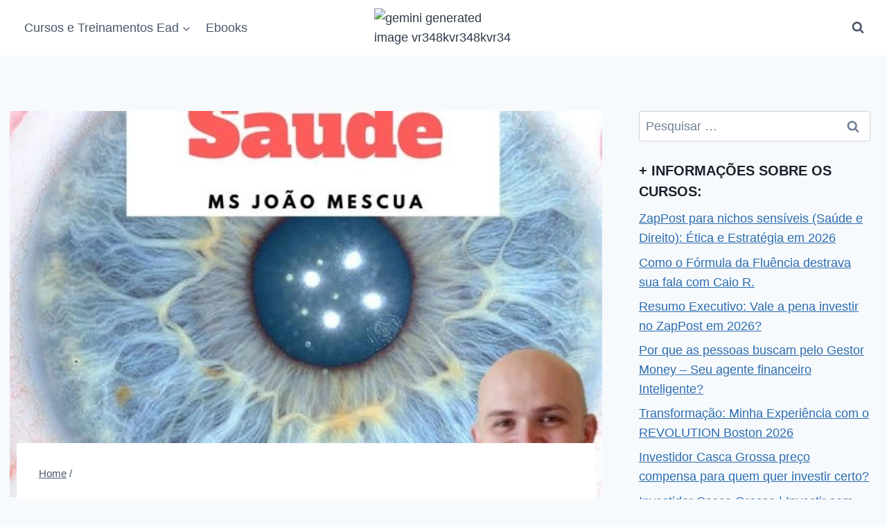

--- FILE ---
content_type: text/html; charset=UTF-8
request_url: https://www.curso.blog.br/curso-de-professores-e-lideres-para-o-ministerio-infantil/
body_size: 48078
content:
<!doctype html><html lang="pt-BR" prefix="og: https://ogp.me/ns#" class="no-js" itemtype="https://schema.org/Blog" itemscope><head><script data-no-optimize="1">var litespeed_docref=sessionStorage.getItem("litespeed_docref");litespeed_docref&&(Object.defineProperty(document,"referrer",{get:function(){return litespeed_docref}}),sessionStorage.removeItem("litespeed_docref"));</script> <meta charset="UTF-8"><meta name="viewport" content="width=device-width, initial-scale=1, minimum-scale=1"><title>Curso de Professores e Líderes Para o Ministério Infantil</title><meta name="description" content="Formação de Professores e Líderes Para o Ministério Infantil APRESENTAÇÃO GERAL DO CURSO O curso é direcionado para “Formação” do professor evangelista de"/><meta name="robots" content="follow, index, max-snippet:-1, max-video-preview:-1, max-image-preview:large"/><link rel="canonical" href="https://www.curso.blog.br/curso-de-professores-e-lideres-para-o-ministerio-infantil/" /><meta property="og:locale" content="pt_BR" /><meta property="og:type" content="article" /><meta property="og:title" content="Curso De Professores E Líderes Para O Ministério Infantil" /><meta property="og:description" content="Formação de Professores e Líderes Para o Ministério Infantil APRESENTAÇÃO GERAL DO CURSO O curso é direcionado para “Formação” do professor evangelista de" /><meta property="og:url" content="https://www.curso.blog.br/curso-de-professores-e-lideres-para-o-ministerio-infantil/" /><meta property="og:site_name" content="Curso.blog.br Review Livros e Cursos" /><meta property="article:publisher" content="https://www.facebook.com/curso.blog.br/" /><meta property="article:section" content="Cursos e Treinamentos Ead" /><meta property="og:image" content="https://www.curso.blog.br/wp-content/uploads/2019/03/Olho-na-Saúde-compressor-1.jpg" /><meta property="og:image:secure_url" content="https://www.curso.blog.br/wp-content/uploads/2019/03/Olho-na-Saúde-compressor-1.jpg" /><meta property="og:image:width" content="600" /><meta property="og:image:height" content="600" /><meta property="og:image:alt" content="Curso de Professores e Líderes Para o Ministério Infantil" /><meta property="og:image:type" content="image/jpeg" /><meta property="article:published_time" content="2018-12-05T17:32:14-02:00" /><meta name="twitter:card" content="summary_large_image" /><meta name="twitter:title" content="Curso De Professores E Líderes Para O Ministério Infantil" /><meta name="twitter:description" content="Formação de Professores e Líderes Para o Ministério Infantil APRESENTAÇÃO GERAL DO CURSO O curso é direcionado para “Formação” do professor evangelista de" /><meta name="twitter:image" content="https://www.curso.blog.br/wp-content/uploads/2019/03/Olho-na-Saúde-compressor-1.jpg" /><meta name="twitter:label1" content="Escrito por" /><meta name="twitter:data1" content="Elaborado por Curso .blog.br" /><meta name="twitter:label2" content="Tempo para leitura" /><meta name="twitter:data2" content="Menos de um minuto" /> <script type="application/ld+json" class="rank-math-schema">{"@context":"https://schema.org","@graph":[{"@type":"Organization","@id":"https://www.curso.blog.br/#organization","name":"Curso.blog.br","sameAs":["https://www.facebook.com/curso.blog.br/"],"logo":{"@type":"ImageObject","@id":"https://www.curso.blog.br/#logo","url":"https://www.curso.blog.br/wp-content/uploads/2023/09/cursoico.png","contentUrl":"https://www.curso.blog.br/wp-content/uploads/2023/09/cursoico.png","caption":"Curso.blog.br Review Livros e Cursos","inLanguage":"pt-BR","width":"223","height":"223"}},{"@type":"WebSite","@id":"https://www.curso.blog.br/#website","url":"https://www.curso.blog.br","name":"Curso.blog.br Review Livros e Cursos","alternateName":"Curso blog br","publisher":{"@id":"https://www.curso.blog.br/#organization"},"inLanguage":"pt-BR"},{"@type":"ImageObject","@id":"https://www.curso.blog.br/wp-content/uploads/2019/03/Olho-na-Sa\u00fade-compressor-1.jpg","url":"https://www.curso.blog.br/wp-content/uploads/2019/03/Olho-na-Sa\u00fade-compressor-1.jpg","width":"600","height":"600","inLanguage":"pt-BR"},{"@type":"BreadcrumbList","@id":"https://www.curso.blog.br/curso-de-professores-e-lideres-para-o-ministerio-infantil/#breadcrumb","itemListElement":[{"@type":"ListItem","position":"1","item":{"@id":"https://www.curso.blog.br","name":"In\u00edcio"}},{"@type":"ListItem","position":"2","item":{"@id":"https://www.curso.blog.br/curso-de-professores-e-lideres-para-o-ministerio-infantil/","name":"Curso de Professores e L\u00edderes Para o Minist\u00e9rio Infantil"}}]},{"@type":"WebPage","@id":"https://www.curso.blog.br/curso-de-professores-e-lideres-para-o-ministerio-infantil/#webpage","url":"https://www.curso.blog.br/curso-de-professores-e-lideres-para-o-ministerio-infantil/","name":"Curso De Professores E L\u00edderes Para O Minist\u00e9rio Infantil","datePublished":"2018-12-05T17:32:14-02:00","dateModified":"2018-12-05T17:32:14-02:00","isPartOf":{"@id":"https://www.curso.blog.br/#website"},"primaryImageOfPage":{"@id":"https://www.curso.blog.br/wp-content/uploads/2019/03/Olho-na-Sa\u00fade-compressor-1.jpg"},"inLanguage":"pt-BR","breadcrumb":{"@id":"https://www.curso.blog.br/curso-de-professores-e-lideres-para-o-ministerio-infantil/#breadcrumb"}},{"@type":"Person","@id":"https://www.curso.blog.br/autor/curso-blog-br/","name":"Elaborado por Curso .blog.br","url":"https://www.curso.blog.br/autor/curso-blog-br/","image":{"@type":"ImageObject","@id":"https://www.curso.blog.br/wp-content/litespeed/avatar/be9fdbf98f00aa0f2b37820a062dbbca.jpg?ver=1769004171","url":"https://www.curso.blog.br/wp-content/litespeed/avatar/be9fdbf98f00aa0f2b37820a062dbbca.jpg?ver=1769004171","caption":"Elaborado por Curso .blog.br","inLanguage":"pt-BR"},"worksFor":{"@id":"https://www.curso.blog.br/#organization"}},{"@type":"BlogPosting","headline":"Curso De Professores E L\u00edderes Para O Minist\u00e9rio Infantil","datePublished":"2018-12-05T17:32:14-02:00","dateModified":"2018-12-05T17:32:14-02:00","author":{"@id":"https://www.curso.blog.br/autor/curso-blog-br/","name":"Elaborado por Curso .blog.br"},"publisher":{"@id":"https://www.curso.blog.br/#organization"},"description":"Forma\u00e7\u00e3o de Professores e L\u00edderes Para o Minist\u00e9rio Infantil APRESENTA\u00c7\u00c3O GERAL DO CURSO O curso \u00e9 direcionado para \u201cForma\u00e7\u00e3o\u201d do professor evangelista de","name":"Curso De Professores E L\u00edderes Para O Minist\u00e9rio Infantil","@id":"https://www.curso.blog.br/curso-de-professores-e-lideres-para-o-ministerio-infantil/#richSnippet","isPartOf":{"@id":"https://www.curso.blog.br/curso-de-professores-e-lideres-para-o-ministerio-infantil/#webpage"},"image":{"@id":"https://www.curso.blog.br/wp-content/uploads/2019/03/Olho-na-Sa\u00fade-compressor-1.jpg"},"inLanguage":"pt-BR","mainEntityOfPage":{"@id":"https://www.curso.blog.br/curso-de-professores-e-lideres-para-o-ministerio-infantil/#webpage"}}]}</script> <link rel='dns-prefetch' href='//stats.wp.com' /><link rel="alternate" type="application/rss+xml" title="Feed para Curso.blog.br &raquo;" href="https://www.curso.blog.br/feed/" /><link rel="alternate" type="application/rss+xml" title="Feed de comentários para Curso.blog.br &raquo;" href="https://www.curso.blog.br/comments/feed/" /> <script type="litespeed/javascript">document.documentElement.classList.remove('no-js')</script> <link rel="canonical" href="https://www.curso.blog.br/curso-de-professores-e-lideres-para-o-ministerio-infantil/"><meta name="description" content="Formação de Professores e Líderes Para o Ministério Infantil APRESENTAÇÃO GERAL DO CURSO O curso é direcionado para “Formação” do professor evangelista de"><meta name="robots" content="index, follow"><meta property="og:url" content="https://www.curso.blog.br/curso-de-professores-e-lideres-para-o-ministerio-infantil/"><meta property="og:site_name" content="Curso.blog.br"><meta property="og:locale" content="pt_BR"><meta property="og:type" content="article"><meta property="og:title" content="Curso de Professores e Líderes Para o Ministério Infantil - Curso.blog.br"><meta property="og:description" content="Formação de Professores e Líderes Para o Ministério Infantil APRESENTAÇÃO GERAL DO CURSO O curso é direcionado para “Formação” do professor evangelista de"><meta property="og:image" content="https://www.curso.blog.br/wp-content/uploads/2023/09/cursoico.png"><meta property="og:image:width" content="223"><meta property="og:image:height" content="223"><meta property="article:publisher" content="https://www.facebook.com/curso.blog.br/"><meta property="article:published_time" content="2018-12-05T17:32:14-02:00"><meta property="article:modified_time" content="2018-12-05T19:32:14+00:00"><meta name="twitter:card" content="summary_large_image"><meta name="twitter:site" content="@curso_blog_br"><meta name="twitter:title" content="Curso de Professores e Líderes Para o Ministério Infantil - Curso.blog.br"><meta name="twitter:description" content="Formação de Professores e Líderes Para o Ministério Infantil APRESENTAÇÃO GERAL DO CURSO O curso é direcionado para “Formação” do professor evangelista de"><meta name="twitter:image" content="https://www.curso.blog.br/wp-content/uploads/2023/09/cursoico.png"> <script type="application/ld+json" id="surerank-schema">{"@context":"https://schema.org","@graph":[{"@type":"WebSite","@id":"https://www.curso.blog.br/#website","name":"Curso.blog.br","description":"Cursos Online Review","url":"https://www.curso.blog.br/","potentialAction":{"@id":"https://www.curso.blog.br/#searchaction"},"publisher":{"@id":"https://www.curso.blog.br/#organization"}},{"@type":"WebPage","@id":"https://www.curso.blog.br/curso-de-professores-e-lideres-para-o-ministerio-infantil#webpage","name":"Curso de Professores e Líderes Para o Ministério Infantil","inLanguage":"pt_BR","url":"https://www.curso.blog.br/curso-de-professores-e-lideres-para-o-ministerio-infantil","breadcrumb":{"@id":"https://www.curso.blog.br/curso-de-professores-e-lideres-para-o-ministerio-infantil#breadcrumblist"},"isPartOf":{"@id":"https://www.curso.blog.br/#website"},"publisher":{"@id":"https://www.curso.blog.br/#organization"}},{"@type":"Person","@id":"https://www.curso.blog.br/#organization","name":"Curso.blog.br","email":"contato@curso.blog.br","sameAs":["https://www.facebook.com/curso.blog.br/","https://x.com/curso_blog_br","https://br.pinterest.com/cursoblogbr/"],"slogan":"Cursos Online Review","url":"https://www.curso.blog.br/ "},{"@type":"BreadcrumbList","name":"BreadcrumbList","@id":"https://www.curso.blog.br/curso-de-professores-e-lideres-para-o-ministerio-infantil#breadcrumblist","itemListElement":[{"@type":"ListItem","position":1,"item":{"@id":"https://www.curso.blog.br","name":"Home"}},{"@type":"ListItem","position":2,"item":{"@id":"https://www.curso.blog.br/curso-ead-acesso/","name":"Cursos e Treinamentos Ead"}},{"@type":"ListItem","position":3,"item":{"@id":"https://www.curso.blog.br/curso-de-professores-e-lideres-para-o-ministerio-infantil/","name":"Curso de Professores e Líderes Para o Ministério Infantil"}}]},{"@type":"Article","@id":"https://www.curso.blog.br/curso-de-professores-e-lideres-para-o-ministerio-infantil#article","url":"https://www.curso.blog.br/curso-de-professores-e-lideres-para-o-ministerio-infantil/","headline":"Curso de Professores e Líderes Para o Ministério Infantil","description":"Formação de Professores e Líderes Para o Ministério Infantil APRESENTAÇÃO GERAL DO CURSO O curso é direcionado para “Formação” do professor evangelista de","datePublished":"2018-12-05T17:32:14-02:00","wordCount":"181","articleSection":"Cursos e Treinamentos Ead","author":{"@id":"https://www.curso.blog.br/curso-de-professores-e-lideres-para-o-ministerio-infantil#person"},"image":["https://www.curso.blog.br/wp-content/uploads/2019/03/Olho-na-Saúde-compressor-1.jpg"],"isPartOf":{"@id":"https://www.curso.blog.br/curso-de-professores-e-lideres-para-o-ministerio-infantil#webpage"},"mainEntityOfPage":{"@id":"https://www.curso.blog.br/curso-de-professores-e-lideres-para-o-ministerio-infantil#webpage"},"publisher":{"@id":"https://www.curso.blog.br/#organization"}},{"@type":"SearchAction","@id":"https://www.curso.blog.br/#searchaction","target":"https://www.curso.blog.br/?s={search_term_string}","query-input":"required name=search_term_string"},{"@type":"Person","@id":"https://www.curso.blog.br/curso-de-professores-e-lideres-para-o-ministerio-infantil#person","name":"Curso.blog.br","url":"https://www.curso.blog.br/autor/curso-blog-br/","givenName":"Curso.blog.br","brand":"Curso.blog.br","description":"&quot;Apaixonado por contar histórias e construir experiências digitais que aproximam marcas de pessoas.&quot;"}]}</script> <link rel="alternate" type="application/rss+xml" title="Feed de comentários para Curso.blog.br &raquo; Curso de Professores e Líderes Para o Ministério Infantil" href="https://www.curso.blog.br/curso-de-professores-e-lideres-para-o-ministerio-infantil/feed/" /><link rel="alternate" title="oEmbed (JSON)" type="application/json+oembed" href="https://www.curso.blog.br/wp-json/oembed/1.0/embed?url=https%3A%2F%2Fwww.curso.blog.br%2Fcurso-de-professores-e-lideres-para-o-ministerio-infantil%2F" /><link rel="alternate" title="oEmbed (XML)" type="text/xml+oembed" href="https://www.curso.blog.br/wp-json/oembed/1.0/embed?url=https%3A%2F%2Fwww.curso.blog.br%2Fcurso-de-professores-e-lideres-para-o-ministerio-infantil%2F&#038;format=xml" /><style id='wp-img-auto-sizes-contain-inline-css'>img:is([sizes=auto i],[sizes^="auto," i]){contain-intrinsic-size:3000px 1500px}
/*# sourceURL=wp-img-auto-sizes-contain-inline-css */</style><link data-optimized="2" rel="stylesheet" href="https://www.curso.blog.br/wp-content/litespeed/css/6fb8b6e8a43236ae9a3346cf8f454b05.css?ver=80026" /><style id='wp-block-heading-inline-css'>h1:where(.wp-block-heading).has-background,h2:where(.wp-block-heading).has-background,h3:where(.wp-block-heading).has-background,h4:where(.wp-block-heading).has-background,h5:where(.wp-block-heading).has-background,h6:where(.wp-block-heading).has-background{padding:1.25em 2.375em}h1.has-text-align-left[style*=writing-mode]:where([style*=vertical-lr]),h1.has-text-align-right[style*=writing-mode]:where([style*=vertical-rl]),h2.has-text-align-left[style*=writing-mode]:where([style*=vertical-lr]),h2.has-text-align-right[style*=writing-mode]:where([style*=vertical-rl]),h3.has-text-align-left[style*=writing-mode]:where([style*=vertical-lr]),h3.has-text-align-right[style*=writing-mode]:where([style*=vertical-rl]),h4.has-text-align-left[style*=writing-mode]:where([style*=vertical-lr]),h4.has-text-align-right[style*=writing-mode]:where([style*=vertical-rl]),h5.has-text-align-left[style*=writing-mode]:where([style*=vertical-lr]),h5.has-text-align-right[style*=writing-mode]:where([style*=vertical-rl]),h6.has-text-align-left[style*=writing-mode]:where([style*=vertical-lr]),h6.has-text-align-right[style*=writing-mode]:where([style*=vertical-rl]){rotate:180deg}
/*# sourceURL=https://www.curso.blog.br/wp-includes/blocks/heading/style.min.css */</style><style id='wp-block-image-inline-css'>.wp-block-image>a,.wp-block-image>figure>a{display:inline-block}.wp-block-image img{box-sizing:border-box;height:auto;max-width:100%;vertical-align:bottom}@media not (prefers-reduced-motion){.wp-block-image img.hide{visibility:hidden}.wp-block-image img.show{animation:show-content-image .4s}}.wp-block-image[style*=border-radius] img,.wp-block-image[style*=border-radius]>a{border-radius:inherit}.wp-block-image.has-custom-border img{box-sizing:border-box}.wp-block-image.aligncenter{text-align:center}.wp-block-image.alignfull>a,.wp-block-image.alignwide>a{width:100%}.wp-block-image.alignfull img,.wp-block-image.alignwide img{height:auto;width:100%}.wp-block-image .aligncenter,.wp-block-image .alignleft,.wp-block-image .alignright,.wp-block-image.aligncenter,.wp-block-image.alignleft,.wp-block-image.alignright{display:table}.wp-block-image .aligncenter>figcaption,.wp-block-image .alignleft>figcaption,.wp-block-image .alignright>figcaption,.wp-block-image.aligncenter>figcaption,.wp-block-image.alignleft>figcaption,.wp-block-image.alignright>figcaption{caption-side:bottom;display:table-caption}.wp-block-image .alignleft{float:left;margin:.5em 1em .5em 0}.wp-block-image .alignright{float:right;margin:.5em 0 .5em 1em}.wp-block-image .aligncenter{margin-left:auto;margin-right:auto}.wp-block-image :where(figcaption){margin-bottom:1em;margin-top:.5em}.wp-block-image.is-style-circle-mask img{border-radius:9999px}@supports ((-webkit-mask-image:none) or (mask-image:none)) or (-webkit-mask-image:none){.wp-block-image.is-style-circle-mask img{border-radius:0;-webkit-mask-image:url('data:image/svg+xml;utf8,<svg viewBox="0 0 100 100" xmlns="http://www.w3.org/2000/svg"><circle cx="50" cy="50" r="50"/></svg>');mask-image:url('data:image/svg+xml;utf8,<svg viewBox="0 0 100 100" xmlns="http://www.w3.org/2000/svg"><circle cx="50" cy="50" r="50"/></svg>');mask-mode:alpha;-webkit-mask-position:center;mask-position:center;-webkit-mask-repeat:no-repeat;mask-repeat:no-repeat;-webkit-mask-size:contain;mask-size:contain}}:root :where(.wp-block-image.is-style-rounded img,.wp-block-image .is-style-rounded img){border-radius:9999px}.wp-block-image figure{margin:0}.wp-lightbox-container{display:flex;flex-direction:column;position:relative}.wp-lightbox-container img{cursor:zoom-in}.wp-lightbox-container img:hover+button{opacity:1}.wp-lightbox-container button{align-items:center;backdrop-filter:blur(16px) saturate(180%);background-color:#5a5a5a40;border:none;border-radius:4px;cursor:zoom-in;display:flex;height:20px;justify-content:center;opacity:0;padding:0;position:absolute;right:16px;text-align:center;top:16px;width:20px;z-index:100}@media not (prefers-reduced-motion){.wp-lightbox-container button{transition:opacity .2s ease}}.wp-lightbox-container button:focus-visible{outline:3px auto #5a5a5a40;outline:3px auto -webkit-focus-ring-color;outline-offset:3px}.wp-lightbox-container button:hover{cursor:pointer;opacity:1}.wp-lightbox-container button:focus{opacity:1}.wp-lightbox-container button:focus,.wp-lightbox-container button:hover,.wp-lightbox-container button:not(:hover):not(:active):not(.has-background){background-color:#5a5a5a40;border:none}.wp-lightbox-overlay{box-sizing:border-box;cursor:zoom-out;height:100vh;left:0;overflow:hidden;position:fixed;top:0;visibility:hidden;width:100%;z-index:100000}.wp-lightbox-overlay .close-button{align-items:center;cursor:pointer;display:flex;justify-content:center;min-height:40px;min-width:40px;padding:0;position:absolute;right:calc(env(safe-area-inset-right) + 16px);top:calc(env(safe-area-inset-top) + 16px);z-index:5000000}.wp-lightbox-overlay .close-button:focus,.wp-lightbox-overlay .close-button:hover,.wp-lightbox-overlay .close-button:not(:hover):not(:active):not(.has-background){background:none;border:none}.wp-lightbox-overlay .lightbox-image-container{height:var(--wp--lightbox-container-height);left:50%;overflow:hidden;position:absolute;top:50%;transform:translate(-50%,-50%);transform-origin:top left;width:var(--wp--lightbox-container-width);z-index:9999999999}.wp-lightbox-overlay .wp-block-image{align-items:center;box-sizing:border-box;display:flex;height:100%;justify-content:center;margin:0;position:relative;transform-origin:0 0;width:100%;z-index:3000000}.wp-lightbox-overlay .wp-block-image img{height:var(--wp--lightbox-image-height);min-height:var(--wp--lightbox-image-height);min-width:var(--wp--lightbox-image-width);width:var(--wp--lightbox-image-width)}.wp-lightbox-overlay .wp-block-image figcaption{display:none}.wp-lightbox-overlay button{background:none;border:none}.wp-lightbox-overlay .scrim{background-color:#fff;height:100%;opacity:.9;position:absolute;width:100%;z-index:2000000}.wp-lightbox-overlay.active{visibility:visible}@media not (prefers-reduced-motion){.wp-lightbox-overlay.active{animation:turn-on-visibility .25s both}.wp-lightbox-overlay.active img{animation:turn-on-visibility .35s both}.wp-lightbox-overlay.show-closing-animation:not(.active){animation:turn-off-visibility .35s both}.wp-lightbox-overlay.show-closing-animation:not(.active) img{animation:turn-off-visibility .25s both}.wp-lightbox-overlay.zoom.active{animation:none;opacity:1;visibility:visible}.wp-lightbox-overlay.zoom.active .lightbox-image-container{animation:lightbox-zoom-in .4s}.wp-lightbox-overlay.zoom.active .lightbox-image-container img{animation:none}.wp-lightbox-overlay.zoom.active .scrim{animation:turn-on-visibility .4s forwards}.wp-lightbox-overlay.zoom.show-closing-animation:not(.active){animation:none}.wp-lightbox-overlay.zoom.show-closing-animation:not(.active) .lightbox-image-container{animation:lightbox-zoom-out .4s}.wp-lightbox-overlay.zoom.show-closing-animation:not(.active) .lightbox-image-container img{animation:none}.wp-lightbox-overlay.zoom.show-closing-animation:not(.active) .scrim{animation:turn-off-visibility .4s forwards}}@keyframes show-content-image{0%{visibility:hidden}99%{visibility:hidden}to{visibility:visible}}@keyframes turn-on-visibility{0%{opacity:0}to{opacity:1}}@keyframes turn-off-visibility{0%{opacity:1;visibility:visible}99%{opacity:0;visibility:visible}to{opacity:0;visibility:hidden}}@keyframes lightbox-zoom-in{0%{transform:translate(calc((-100vw + var(--wp--lightbox-scrollbar-width))/2 + var(--wp--lightbox-initial-left-position)),calc(-50vh + var(--wp--lightbox-initial-top-position))) scale(var(--wp--lightbox-scale))}to{transform:translate(-50%,-50%) scale(1)}}@keyframes lightbox-zoom-out{0%{transform:translate(-50%,-50%) scale(1);visibility:visible}99%{visibility:visible}to{transform:translate(calc((-100vw + var(--wp--lightbox-scrollbar-width))/2 + var(--wp--lightbox-initial-left-position)),calc(-50vh + var(--wp--lightbox-initial-top-position))) scale(var(--wp--lightbox-scale));visibility:hidden}}
/*# sourceURL=https://www.curso.blog.br/wp-includes/blocks/image/style.min.css */</style><style id='wp-block-list-inline-css'>ol,ul{box-sizing:border-box}:root :where(.wp-block-list.has-background){padding:1.25em 2.375em}
/*# sourceURL=https://www.curso.blog.br/wp-includes/blocks/list/style.min.css */</style><style id='wp-block-group-inline-css'>.wp-block-group{box-sizing:border-box}:where(.wp-block-group.wp-block-group-is-layout-constrained){position:relative}
/*# sourceURL=https://www.curso.blog.br/wp-includes/blocks/group/style.min.css */</style><style id='wp-block-paragraph-inline-css'>.is-small-text{font-size:.875em}.is-regular-text{font-size:1em}.is-large-text{font-size:2.25em}.is-larger-text{font-size:3em}.has-drop-cap:not(:focus):first-letter{float:left;font-size:8.4em;font-style:normal;font-weight:100;line-height:.68;margin:.05em .1em 0 0;text-transform:uppercase}body.rtl .has-drop-cap:not(:focus):first-letter{float:none;margin-left:.1em}p.has-drop-cap.has-background{overflow:hidden}:root :where(p.has-background){padding:1.25em 2.375em}:where(p.has-text-color:not(.has-link-color)) a{color:inherit}p.has-text-align-left[style*="writing-mode:vertical-lr"],p.has-text-align-right[style*="writing-mode:vertical-rl"]{rotate:180deg}
/*# sourceURL=https://www.curso.blog.br/wp-includes/blocks/paragraph/style.min.css */</style><style id='wp-block-separator-inline-css'>@charset "UTF-8";.wp-block-separator{border:none;border-top:2px solid}:root :where(.wp-block-separator.is-style-dots){height:auto;line-height:1;text-align:center}:root :where(.wp-block-separator.is-style-dots):before{color:currentColor;content:"···";font-family:serif;font-size:1.5em;letter-spacing:2em;padding-left:2em}.wp-block-separator.is-style-dots{background:none!important;border:none!important}
/*# sourceURL=https://www.curso.blog.br/wp-includes/blocks/separator/style.min.css */</style><style id='wp-block-table-inline-css'>.wp-block-table{overflow-x:auto}.wp-block-table table{border-collapse:collapse;width:100%}.wp-block-table thead{border-bottom:3px solid}.wp-block-table tfoot{border-top:3px solid}.wp-block-table td,.wp-block-table th{border:1px solid;padding:.5em}.wp-block-table .has-fixed-layout{table-layout:fixed;width:100%}.wp-block-table .has-fixed-layout td,.wp-block-table .has-fixed-layout th{word-break:break-word}.wp-block-table.aligncenter,.wp-block-table.alignleft,.wp-block-table.alignright{display:table;width:auto}.wp-block-table.aligncenter td,.wp-block-table.aligncenter th,.wp-block-table.alignleft td,.wp-block-table.alignleft th,.wp-block-table.alignright td,.wp-block-table.alignright th{word-break:break-word}.wp-block-table .has-subtle-light-gray-background-color{background-color:#f3f4f5}.wp-block-table .has-subtle-pale-green-background-color{background-color:#e9fbe5}.wp-block-table .has-subtle-pale-blue-background-color{background-color:#e7f5fe}.wp-block-table .has-subtle-pale-pink-background-color{background-color:#fcf0ef}.wp-block-table.is-style-stripes{background-color:initial;border-collapse:inherit;border-spacing:0}.wp-block-table.is-style-stripes tbody tr:nth-child(odd){background-color:#f0f0f0}.wp-block-table.is-style-stripes.has-subtle-light-gray-background-color tbody tr:nth-child(odd){background-color:#f3f4f5}.wp-block-table.is-style-stripes.has-subtle-pale-green-background-color tbody tr:nth-child(odd){background-color:#e9fbe5}.wp-block-table.is-style-stripes.has-subtle-pale-blue-background-color tbody tr:nth-child(odd){background-color:#e7f5fe}.wp-block-table.is-style-stripes.has-subtle-pale-pink-background-color tbody tr:nth-child(odd){background-color:#fcf0ef}.wp-block-table.is-style-stripes td,.wp-block-table.is-style-stripes th{border-color:#0000}.wp-block-table.is-style-stripes{border-bottom:1px solid #f0f0f0}.wp-block-table .has-border-color td,.wp-block-table .has-border-color th,.wp-block-table .has-border-color tr,.wp-block-table .has-border-color>*{border-color:inherit}.wp-block-table table[style*=border-top-color] tr:first-child,.wp-block-table table[style*=border-top-color] tr:first-child td,.wp-block-table table[style*=border-top-color] tr:first-child th,.wp-block-table table[style*=border-top-color]>*,.wp-block-table table[style*=border-top-color]>* td,.wp-block-table table[style*=border-top-color]>* th{border-top-color:inherit}.wp-block-table table[style*=border-top-color] tr:not(:first-child){border-top-color:initial}.wp-block-table table[style*=border-right-color] td:last-child,.wp-block-table table[style*=border-right-color] th,.wp-block-table table[style*=border-right-color] tr,.wp-block-table table[style*=border-right-color]>*{border-right-color:inherit}.wp-block-table table[style*=border-bottom-color] tr:last-child,.wp-block-table table[style*=border-bottom-color] tr:last-child td,.wp-block-table table[style*=border-bottom-color] tr:last-child th,.wp-block-table table[style*=border-bottom-color]>*,.wp-block-table table[style*=border-bottom-color]>* td,.wp-block-table table[style*=border-bottom-color]>* th{border-bottom-color:inherit}.wp-block-table table[style*=border-bottom-color] tr:not(:last-child){border-bottom-color:initial}.wp-block-table table[style*=border-left-color] td:first-child,.wp-block-table table[style*=border-left-color] th,.wp-block-table table[style*=border-left-color] tr,.wp-block-table table[style*=border-left-color]>*{border-left-color:inherit}.wp-block-table table[style*=border-style] td,.wp-block-table table[style*=border-style] th,.wp-block-table table[style*=border-style] tr,.wp-block-table table[style*=border-style]>*{border-style:inherit}.wp-block-table table[style*=border-width] td,.wp-block-table table[style*=border-width] th,.wp-block-table table[style*=border-width] tr,.wp-block-table table[style*=border-width]>*{border-style:inherit;border-width:inherit}
/*# sourceURL=https://www.curso.blog.br/wp-includes/blocks/table/style.min.css */</style><style id='global-styles-inline-css'>:root{--wp--preset--aspect-ratio--square: 1;--wp--preset--aspect-ratio--4-3: 4/3;--wp--preset--aspect-ratio--3-4: 3/4;--wp--preset--aspect-ratio--3-2: 3/2;--wp--preset--aspect-ratio--2-3: 2/3;--wp--preset--aspect-ratio--16-9: 16/9;--wp--preset--aspect-ratio--9-16: 9/16;--wp--preset--color--black: #000000;--wp--preset--color--cyan-bluish-gray: #abb8c3;--wp--preset--color--white: #ffffff;--wp--preset--color--pale-pink: #f78da7;--wp--preset--color--vivid-red: #cf2e2e;--wp--preset--color--luminous-vivid-orange: #ff6900;--wp--preset--color--luminous-vivid-amber: #fcb900;--wp--preset--color--light-green-cyan: #7bdcb5;--wp--preset--color--vivid-green-cyan: #00d084;--wp--preset--color--pale-cyan-blue: #8ed1fc;--wp--preset--color--vivid-cyan-blue: #0693e3;--wp--preset--color--vivid-purple: #9b51e0;--wp--preset--color--theme-palette-1: var(--global-palette1);--wp--preset--color--theme-palette-2: var(--global-palette2);--wp--preset--color--theme-palette-3: var(--global-palette3);--wp--preset--color--theme-palette-4: var(--global-palette4);--wp--preset--color--theme-palette-5: var(--global-palette5);--wp--preset--color--theme-palette-6: var(--global-palette6);--wp--preset--color--theme-palette-7: var(--global-palette7);--wp--preset--color--theme-palette-8: var(--global-palette8);--wp--preset--color--theme-palette-9: var(--global-palette9);--wp--preset--color--theme-palette-10: var(--global-palette10);--wp--preset--color--theme-palette-11: var(--global-palette11);--wp--preset--color--theme-palette-12: var(--global-palette12);--wp--preset--color--theme-palette-13: var(--global-palette13);--wp--preset--color--theme-palette-14: var(--global-palette14);--wp--preset--color--theme-palette-15: var(--global-palette15);--wp--preset--gradient--vivid-cyan-blue-to-vivid-purple: linear-gradient(135deg,rgb(6,147,227) 0%,rgb(155,81,224) 100%);--wp--preset--gradient--light-green-cyan-to-vivid-green-cyan: linear-gradient(135deg,rgb(122,220,180) 0%,rgb(0,208,130) 100%);--wp--preset--gradient--luminous-vivid-amber-to-luminous-vivid-orange: linear-gradient(135deg,rgb(252,185,0) 0%,rgb(255,105,0) 100%);--wp--preset--gradient--luminous-vivid-orange-to-vivid-red: linear-gradient(135deg,rgb(255,105,0) 0%,rgb(207,46,46) 100%);--wp--preset--gradient--very-light-gray-to-cyan-bluish-gray: linear-gradient(135deg,rgb(238,238,238) 0%,rgb(169,184,195) 100%);--wp--preset--gradient--cool-to-warm-spectrum: linear-gradient(135deg,rgb(74,234,220) 0%,rgb(151,120,209) 20%,rgb(207,42,186) 40%,rgb(238,44,130) 60%,rgb(251,105,98) 80%,rgb(254,248,76) 100%);--wp--preset--gradient--blush-light-purple: linear-gradient(135deg,rgb(255,206,236) 0%,rgb(152,150,240) 100%);--wp--preset--gradient--blush-bordeaux: linear-gradient(135deg,rgb(254,205,165) 0%,rgb(254,45,45) 50%,rgb(107,0,62) 100%);--wp--preset--gradient--luminous-dusk: linear-gradient(135deg,rgb(255,203,112) 0%,rgb(199,81,192) 50%,rgb(65,88,208) 100%);--wp--preset--gradient--pale-ocean: linear-gradient(135deg,rgb(255,245,203) 0%,rgb(182,227,212) 50%,rgb(51,167,181) 100%);--wp--preset--gradient--electric-grass: linear-gradient(135deg,rgb(202,248,128) 0%,rgb(113,206,126) 100%);--wp--preset--gradient--midnight: linear-gradient(135deg,rgb(2,3,129) 0%,rgb(40,116,252) 100%);--wp--preset--font-size--small: var(--global-font-size-small);--wp--preset--font-size--medium: var(--global-font-size-medium);--wp--preset--font-size--large: var(--global-font-size-large);--wp--preset--font-size--x-large: 42px;--wp--preset--font-size--larger: var(--global-font-size-larger);--wp--preset--font-size--xxlarge: var(--global-font-size-xxlarge);--wp--preset--spacing--20: 0.44rem;--wp--preset--spacing--30: 0.67rem;--wp--preset--spacing--40: 1rem;--wp--preset--spacing--50: 1.5rem;--wp--preset--spacing--60: 2.25rem;--wp--preset--spacing--70: 3.38rem;--wp--preset--spacing--80: 5.06rem;--wp--preset--shadow--natural: 6px 6px 9px rgba(0, 0, 0, 0.2);--wp--preset--shadow--deep: 12px 12px 50px rgba(0, 0, 0, 0.4);--wp--preset--shadow--sharp: 6px 6px 0px rgba(0, 0, 0, 0.2);--wp--preset--shadow--outlined: 6px 6px 0px -3px rgb(255, 255, 255), 6px 6px rgb(0, 0, 0);--wp--preset--shadow--crisp: 6px 6px 0px rgb(0, 0, 0);}:where(.is-layout-flex){gap: 0.5em;}:where(.is-layout-grid){gap: 0.5em;}body .is-layout-flex{display: flex;}.is-layout-flex{flex-wrap: wrap;align-items: center;}.is-layout-flex > :is(*, div){margin: 0;}body .is-layout-grid{display: grid;}.is-layout-grid > :is(*, div){margin: 0;}:where(.wp-block-columns.is-layout-flex){gap: 2em;}:where(.wp-block-columns.is-layout-grid){gap: 2em;}:where(.wp-block-post-template.is-layout-flex){gap: 1.25em;}:where(.wp-block-post-template.is-layout-grid){gap: 1.25em;}.has-black-color{color: var(--wp--preset--color--black) !important;}.has-cyan-bluish-gray-color{color: var(--wp--preset--color--cyan-bluish-gray) !important;}.has-white-color{color: var(--wp--preset--color--white) !important;}.has-pale-pink-color{color: var(--wp--preset--color--pale-pink) !important;}.has-vivid-red-color{color: var(--wp--preset--color--vivid-red) !important;}.has-luminous-vivid-orange-color{color: var(--wp--preset--color--luminous-vivid-orange) !important;}.has-luminous-vivid-amber-color{color: var(--wp--preset--color--luminous-vivid-amber) !important;}.has-light-green-cyan-color{color: var(--wp--preset--color--light-green-cyan) !important;}.has-vivid-green-cyan-color{color: var(--wp--preset--color--vivid-green-cyan) !important;}.has-pale-cyan-blue-color{color: var(--wp--preset--color--pale-cyan-blue) !important;}.has-vivid-cyan-blue-color{color: var(--wp--preset--color--vivid-cyan-blue) !important;}.has-vivid-purple-color{color: var(--wp--preset--color--vivid-purple) !important;}.has-black-background-color{background-color: var(--wp--preset--color--black) !important;}.has-cyan-bluish-gray-background-color{background-color: var(--wp--preset--color--cyan-bluish-gray) !important;}.has-white-background-color{background-color: var(--wp--preset--color--white) !important;}.has-pale-pink-background-color{background-color: var(--wp--preset--color--pale-pink) !important;}.has-vivid-red-background-color{background-color: var(--wp--preset--color--vivid-red) !important;}.has-luminous-vivid-orange-background-color{background-color: var(--wp--preset--color--luminous-vivid-orange) !important;}.has-luminous-vivid-amber-background-color{background-color: var(--wp--preset--color--luminous-vivid-amber) !important;}.has-light-green-cyan-background-color{background-color: var(--wp--preset--color--light-green-cyan) !important;}.has-vivid-green-cyan-background-color{background-color: var(--wp--preset--color--vivid-green-cyan) !important;}.has-pale-cyan-blue-background-color{background-color: var(--wp--preset--color--pale-cyan-blue) !important;}.has-vivid-cyan-blue-background-color{background-color: var(--wp--preset--color--vivid-cyan-blue) !important;}.has-vivid-purple-background-color{background-color: var(--wp--preset--color--vivid-purple) !important;}.has-black-border-color{border-color: var(--wp--preset--color--black) !important;}.has-cyan-bluish-gray-border-color{border-color: var(--wp--preset--color--cyan-bluish-gray) !important;}.has-white-border-color{border-color: var(--wp--preset--color--white) !important;}.has-pale-pink-border-color{border-color: var(--wp--preset--color--pale-pink) !important;}.has-vivid-red-border-color{border-color: var(--wp--preset--color--vivid-red) !important;}.has-luminous-vivid-orange-border-color{border-color: var(--wp--preset--color--luminous-vivid-orange) !important;}.has-luminous-vivid-amber-border-color{border-color: var(--wp--preset--color--luminous-vivid-amber) !important;}.has-light-green-cyan-border-color{border-color: var(--wp--preset--color--light-green-cyan) !important;}.has-vivid-green-cyan-border-color{border-color: var(--wp--preset--color--vivid-green-cyan) !important;}.has-pale-cyan-blue-border-color{border-color: var(--wp--preset--color--pale-cyan-blue) !important;}.has-vivid-cyan-blue-border-color{border-color: var(--wp--preset--color--vivid-cyan-blue) !important;}.has-vivid-purple-border-color{border-color: var(--wp--preset--color--vivid-purple) !important;}.has-vivid-cyan-blue-to-vivid-purple-gradient-background{background: var(--wp--preset--gradient--vivid-cyan-blue-to-vivid-purple) !important;}.has-light-green-cyan-to-vivid-green-cyan-gradient-background{background: var(--wp--preset--gradient--light-green-cyan-to-vivid-green-cyan) !important;}.has-luminous-vivid-amber-to-luminous-vivid-orange-gradient-background{background: var(--wp--preset--gradient--luminous-vivid-amber-to-luminous-vivid-orange) !important;}.has-luminous-vivid-orange-to-vivid-red-gradient-background{background: var(--wp--preset--gradient--luminous-vivid-orange-to-vivid-red) !important;}.has-very-light-gray-to-cyan-bluish-gray-gradient-background{background: var(--wp--preset--gradient--very-light-gray-to-cyan-bluish-gray) !important;}.has-cool-to-warm-spectrum-gradient-background{background: var(--wp--preset--gradient--cool-to-warm-spectrum) !important;}.has-blush-light-purple-gradient-background{background: var(--wp--preset--gradient--blush-light-purple) !important;}.has-blush-bordeaux-gradient-background{background: var(--wp--preset--gradient--blush-bordeaux) !important;}.has-luminous-dusk-gradient-background{background: var(--wp--preset--gradient--luminous-dusk) !important;}.has-pale-ocean-gradient-background{background: var(--wp--preset--gradient--pale-ocean) !important;}.has-electric-grass-gradient-background{background: var(--wp--preset--gradient--electric-grass) !important;}.has-midnight-gradient-background{background: var(--wp--preset--gradient--midnight) !important;}.has-small-font-size{font-size: var(--wp--preset--font-size--small) !important;}.has-medium-font-size{font-size: var(--wp--preset--font-size--medium) !important;}.has-large-font-size{font-size: var(--wp--preset--font-size--large) !important;}.has-x-large-font-size{font-size: var(--wp--preset--font-size--x-large) !important;}
/*# sourceURL=global-styles-inline-css */</style><style id='core-block-supports-inline-css'>.wp-container-core-group-is-layout-bcfe9290 > :where(:not(.alignleft):not(.alignright):not(.alignfull)){max-width:480px;margin-left:auto !important;margin-right:auto !important;}.wp-container-core-group-is-layout-bcfe9290 > .alignwide{max-width:480px;}.wp-container-core-group-is-layout-bcfe9290 .alignfull{max-width:none;}
/*# sourceURL=core-block-supports-inline-css */</style><style id='classic-theme-styles-inline-css'>/*! This file is auto-generated */
.wp-block-button__link{color:#fff;background-color:#32373c;border-radius:9999px;box-shadow:none;text-decoration:none;padding:calc(.667em + 2px) calc(1.333em + 2px);font-size:1.125em}.wp-block-file__button{background:#32373c;color:#fff;text-decoration:none}
/*# sourceURL=/wp-includes/css/classic-themes.min.css */</style><style id='kadence-global-inline-css'>/* Kadence Base CSS */
:root{--global-palette1:#2B6CB0;--global-palette2:#215387;--global-palette3:#1A202C;--global-palette4:#2D3748;--global-palette5:#4A5568;--global-palette6:#718096;--global-palette7:#EDF2F7;--global-palette8:#F7FAFC;--global-palette9:#ffffff;--global-palette10:oklch(from var(--global-palette1) calc(l + 0.10 * (1 - l)) calc(c * 1.00) calc(h + 180) / 100%);--global-palette11:#13612e;--global-palette12:#1159af;--global-palette13:#b82105;--global-palette14:#f7630c;--global-palette15:#f5a524;--global-palette9rgb:255, 255, 255;--global-palette-highlight:var(--global-palette1);--global-palette-highlight-alt:var(--global-palette2);--global-palette-highlight-alt2:var(--global-palette9);--global-palette-btn-bg:var(--global-palette1);--global-palette-btn-bg-hover:var(--global-palette2);--global-palette-btn:var(--global-palette9);--global-palette-btn-hover:var(--global-palette9);--global-palette-btn-sec-bg:var(--global-palette7);--global-palette-btn-sec-bg-hover:var(--global-palette2);--global-palette-btn-sec:var(--global-palette3);--global-palette-btn-sec-hover:var(--global-palette9);--global-body-font-family:-apple-system,BlinkMacSystemFont,"Segoe UI",Roboto,Oxygen-Sans,Ubuntu,Cantarell,"Helvetica Neue",sans-serif, "Apple Color Emoji", "Segoe UI Emoji", "Segoe UI Symbol";--global-heading-font-family:inherit;--global-primary-nav-font-family:inherit;--global-fallback-font:sans-serif;--global-display-fallback-font:sans-serif;--global-content-width:1290px;--global-content-wide-width:calc(1290px + 230px);--global-content-narrow-width:842px;--global-content-edge-padding:1.5rem;--global-content-boxed-padding:2rem;--global-calc-content-width:calc(1290px - var(--global-content-edge-padding) - var(--global-content-edge-padding) );--wp--style--global--content-size:var(--global-calc-content-width);}.wp-site-blocks{--global-vw:calc( 100vw - ( 0.5 * var(--scrollbar-offset)));}body{background:var(--global-palette8);}body, input, select, optgroup, textarea{font-style:normal;font-weight:400;font-size:18px;line-height:1.6;font-family:var(--global-body-font-family);color:var(--global-palette4);}.content-bg, body.content-style-unboxed .site{background:var(--global-palette9);}h1,h2,h3,h4,h5,h6{font-family:var(--global-heading-font-family);}h1{font-weight:700;font-size:32px;line-height:1.5;color:var(--global-palette3);}h2{font-weight:700;font-size:28px;line-height:1.5;color:var(--global-palette3);}h3{font-weight:700;font-size:24px;line-height:1.5;color:var(--global-palette3);}h4{font-weight:700;font-size:22px;line-height:1.5;color:var(--global-palette4);}h5{font-weight:700;font-size:20px;line-height:1.5;color:var(--global-palette4);}h6{font-weight:700;font-size:18px;line-height:1.5;color:var(--global-palette5);}.entry-hero .kadence-breadcrumbs{max-width:1290px;}.site-container, .site-header-row-layout-contained, .site-footer-row-layout-contained, .entry-hero-layout-contained, .comments-area, .alignfull > .wp-block-cover__inner-container, .alignwide > .wp-block-cover__inner-container{max-width:var(--global-content-width);}.content-width-narrow .content-container.site-container, .content-width-narrow .hero-container.site-container{max-width:var(--global-content-narrow-width);}@media all and (min-width: 1520px){.wp-site-blocks .content-container  .alignwide{margin-left:-115px;margin-right:-115px;width:unset;max-width:unset;}}@media all and (min-width: 1102px){.content-width-narrow .wp-site-blocks .content-container .alignwide{margin-left:-130px;margin-right:-130px;width:unset;max-width:unset;}}.content-style-boxed .wp-site-blocks .entry-content .alignwide{margin-left:calc( -1 * var( --global-content-boxed-padding ) );margin-right:calc( -1 * var( --global-content-boxed-padding ) );}.content-area{margin-top:5rem;margin-bottom:5rem;}@media all and (max-width: 1024px){.content-area{margin-top:3rem;margin-bottom:3rem;}}@media all and (max-width: 767px){.content-area{margin-top:2rem;margin-bottom:2rem;}}@media all and (max-width: 1024px){:root{--global-content-boxed-padding:2rem;}}@media all and (max-width: 767px){:root{--global-content-boxed-padding:1.5rem;}}.entry-content-wrap{padding:2rem;}@media all and (max-width: 1024px){.entry-content-wrap{padding:2rem;}}@media all and (max-width: 767px){.entry-content-wrap{padding:1.5rem;}}.entry.single-entry{box-shadow:0px 15px 15px -10px rgba(0,0,0,0.05);}.entry.loop-entry{box-shadow:0px 15px 15px -10px rgba(0,0,0,0.05);}.loop-entry .entry-content-wrap{padding:2rem;}@media all and (max-width: 1024px){.loop-entry .entry-content-wrap{padding:2rem;}}@media all and (max-width: 767px){.loop-entry .entry-content-wrap{padding:1.5rem;}}.primary-sidebar.widget-area .widget{margin-bottom:1.5em;color:var(--global-palette4);}.primary-sidebar.widget-area .widget-title{font-weight:700;font-size:20px;line-height:1.5;color:var(--global-palette3);}button, .button, .wp-block-button__link, input[type="button"], input[type="reset"], input[type="submit"], .fl-button, .elementor-button-wrapper .elementor-button, .wc-block-components-checkout-place-order-button, .wc-block-cart__submit{box-shadow:0px 0px 0px -7px rgba(0,0,0,0);}button:hover, button:focus, button:active, .button:hover, .button:focus, .button:active, .wp-block-button__link:hover, .wp-block-button__link:focus, .wp-block-button__link:active, input[type="button"]:hover, input[type="button"]:focus, input[type="button"]:active, input[type="reset"]:hover, input[type="reset"]:focus, input[type="reset"]:active, input[type="submit"]:hover, input[type="submit"]:focus, input[type="submit"]:active, .elementor-button-wrapper .elementor-button:hover, .elementor-button-wrapper .elementor-button:focus, .elementor-button-wrapper .elementor-button:active, .wc-block-cart__submit:hover{box-shadow:0px 15px 25px -7px rgba(0,0,0,0.1);}.kb-button.kb-btn-global-outline.kb-btn-global-inherit{padding-top:calc(px - 2px);padding-right:calc(px - 2px);padding-bottom:calc(px - 2px);padding-left:calc(px - 2px);}@media all and (min-width: 1025px){.transparent-header .entry-hero .entry-hero-container-inner{padding-top:80px;}}@media all and (max-width: 1024px){.mobile-transparent-header .entry-hero .entry-hero-container-inner{padding-top:80px;}}@media all and (max-width: 767px){.mobile-transparent-header .entry-hero .entry-hero-container-inner{padding-top:80px;}}.entry-hero.post-hero-section .entry-header{min-height:200px;}
/* Kadence Header CSS */
@media all and (max-width: 1024px){.mobile-transparent-header #masthead{position:absolute;left:0px;right:0px;z-index:100;}.kadence-scrollbar-fixer.mobile-transparent-header #masthead{right:var(--scrollbar-offset,0);}.mobile-transparent-header #masthead, .mobile-transparent-header .site-top-header-wrap .site-header-row-container-inner, .mobile-transparent-header .site-main-header-wrap .site-header-row-container-inner, .mobile-transparent-header .site-bottom-header-wrap .site-header-row-container-inner{background:transparent;}.site-header-row-tablet-layout-fullwidth, .site-header-row-tablet-layout-standard{padding:0px;}}@media all and (min-width: 1025px){.transparent-header #masthead{position:absolute;left:0px;right:0px;z-index:100;}.transparent-header.kadence-scrollbar-fixer #masthead{right:var(--scrollbar-offset,0);}.transparent-header #masthead, .transparent-header .site-top-header-wrap .site-header-row-container-inner, .transparent-header .site-main-header-wrap .site-header-row-container-inner, .transparent-header .site-bottom-header-wrap .site-header-row-container-inner{background:transparent;}}.site-branding a.brand img{max-width:200px;}.site-branding a.brand img.svg-logo-image{width:200px;}.site-branding{padding:0px 0px 0px 0px;}#masthead, #masthead .kadence-sticky-header.item-is-fixed:not(.item-at-start):not(.site-header-row-container):not(.site-main-header-wrap), #masthead .kadence-sticky-header.item-is-fixed:not(.item-at-start) > .site-header-row-container-inner{background:#ffffff;}.site-main-header-inner-wrap{min-height:80px;}.header-navigation[class*="header-navigation-style-underline"] .header-menu-container.primary-menu-container>ul>li>a:after{width:calc( 100% - 1.2em);}.main-navigation .primary-menu-container > ul > li.menu-item > a{padding-left:calc(1.2em / 2);padding-right:calc(1.2em / 2);padding-top:0.6em;padding-bottom:0.6em;color:var(--global-palette5);}.main-navigation .primary-menu-container > ul > li.menu-item .dropdown-nav-special-toggle{right:calc(1.2em / 2);}.main-navigation .primary-menu-container > ul > li.menu-item > a:hover{color:var(--global-palette-highlight);}.main-navigation .primary-menu-container > ul > li.menu-item.current-menu-item > a{color:var(--global-palette3);}.header-navigation .header-menu-container ul ul.sub-menu, .header-navigation .header-menu-container ul ul.submenu{background:var(--global-palette3);box-shadow:0px 2px 13px 0px rgba(0,0,0,0.1);}.header-navigation .header-menu-container ul ul li.menu-item, .header-menu-container ul.menu > li.kadence-menu-mega-enabled > ul > li.menu-item > a{border-bottom:1px solid rgba(255,255,255,0.1);border-radius:0px 0px 0px 0px;}.header-navigation .header-menu-container ul ul li.menu-item > a{width:200px;padding-top:1em;padding-bottom:1em;color:var(--global-palette8);font-size:12px;}.header-navigation .header-menu-container ul ul li.menu-item > a:hover{color:var(--global-palette9);background:var(--global-palette4);border-radius:0px 0px 0px 0px;}.header-navigation .header-menu-container ul ul li.menu-item.current-menu-item > a{color:var(--global-palette9);background:var(--global-palette4);border-radius:0px 0px 0px 0px;}.mobile-toggle-open-container .menu-toggle-open, .mobile-toggle-open-container .menu-toggle-open:focus{color:var(--global-palette5);padding:0.4em 0.6em 0.4em 0.6em;font-size:14px;}.mobile-toggle-open-container .menu-toggle-open.menu-toggle-style-bordered{border:1px solid currentColor;}.mobile-toggle-open-container .menu-toggle-open .menu-toggle-icon{font-size:20px;}.mobile-toggle-open-container .menu-toggle-open:hover, .mobile-toggle-open-container .menu-toggle-open:focus-visible{color:var(--global-palette-highlight);}.mobile-navigation ul li{font-size:14px;}.mobile-navigation ul li a{padding-top:1em;padding-bottom:1em;}.mobile-navigation ul li > a, .mobile-navigation ul li.menu-item-has-children > .drawer-nav-drop-wrap{color:var(--global-palette8);}.mobile-navigation ul li.current-menu-item > a, .mobile-navigation ul li.current-menu-item.menu-item-has-children > .drawer-nav-drop-wrap{color:var(--global-palette-highlight);}.mobile-navigation ul li.menu-item-has-children .drawer-nav-drop-wrap, .mobile-navigation ul li:not(.menu-item-has-children) a{border-bottom:1px solid rgba(255,255,255,0.1);}.mobile-navigation:not(.drawer-navigation-parent-toggle-true) ul li.menu-item-has-children .drawer-nav-drop-wrap button{border-left:1px solid rgba(255,255,255,0.1);}#mobile-drawer .drawer-header .drawer-toggle{padding:0.6em 0.15em 0.6em 0.15em;font-size:24px;}.search-toggle-open-container .search-toggle-open{color:var(--global-palette5);}.search-toggle-open-container .search-toggle-open.search-toggle-style-bordered{border:1px solid currentColor;}.search-toggle-open-container .search-toggle-open .search-toggle-icon{font-size:1em;}.search-toggle-open-container .search-toggle-open:hover, .search-toggle-open-container .search-toggle-open:focus{color:var(--global-palette-highlight);}#search-drawer .drawer-inner{background:rgba(9, 12, 16, 0.97);}
/* Kadence Footer CSS */
.site-middle-footer-inner-wrap{padding-top:30px;padding-bottom:30px;grid-column-gap:30px;grid-row-gap:30px;}.site-middle-footer-inner-wrap .widget{margin-bottom:30px;}.site-middle-footer-inner-wrap .site-footer-section:not(:last-child):after{right:calc(-30px / 2);}.site-top-footer-inner-wrap{padding-top:30px;padding-bottom:30px;grid-column-gap:30px;grid-row-gap:30px;}.site-top-footer-inner-wrap .widget{margin-bottom:30px;}.site-top-footer-inner-wrap .site-footer-section:not(:last-child):after{right:calc(-30px / 2);}.footer-social-wrap .footer-social-inner-wrap{font-size:1em;gap:0.3em;}.site-footer .site-footer-wrap .site-footer-section .footer-social-wrap .footer-social-inner-wrap .social-button{border:2px none transparent;border-radius:3px;}
/*# sourceURL=kadence-global-inline-css */</style><style id='kadence-blocks-global-variables-inline-css'>:root {--global-kb-font-size-sm:clamp(0.8rem, 0.73rem + 0.217vw, 0.9rem);--global-kb-font-size-md:clamp(1.1rem, 0.995rem + 0.326vw, 1.25rem);--global-kb-font-size-lg:clamp(1.75rem, 1.576rem + 0.543vw, 2rem);--global-kb-font-size-xl:clamp(2.25rem, 1.728rem + 1.63vw, 3rem);--global-kb-font-size-xxl:clamp(2.5rem, 1.456rem + 3.26vw, 4rem);--global-kb-font-size-xxxl:clamp(2.75rem, 0.489rem + 7.065vw, 6rem);}
/*# sourceURL=kadence-blocks-global-variables-inline-css */</style> <script id="jetpack_related-posts-js-extra" type="litespeed/javascript">var related_posts_js_options={"post_heading":"h4"}</script> <script type="litespeed/javascript" data-src="https://www.curso.blog.br/wp-includes/js/jquery/jquery.min.js" id="jquery-core-js"></script> <script id="seo-automated-link-building-js-extra" type="litespeed/javascript">var seoAutomatedLinkBuilding={"ajaxUrl":"https://www.curso.blog.br/wp-admin/admin-ajax.php"}</script> <link rel="https://api.w.org/" href="https://www.curso.blog.br/wp-json/" /><link rel="alternate" title="JSON" type="application/json" href="https://www.curso.blog.br/wp-json/wp/v2/posts/7717" /><link rel="EditURI" type="application/rsd+xml" title="RSD" href="https://www.curso.blog.br/xmlrpc.php?rsd" /><meta name="generator" content="WordPress 6.9" /><link rel='shortlink' href='https://www.curso.blog.br/?p=7717' /><style>img#wpstats{display:none}</style><link rel="pingback" href="https://www.curso.blog.br/xmlrpc.php"><link rel="amphtml" href="https://www.curso.blog.br/curso-de-professores-e-lideres-para-o-ministerio-infantil/amp/"><link rel="icon" href="https://www.curso.blog.br/wp-content/uploads/2026/01/cropped-Gemini_Generated_Image_5hbdds5hbdds5hbd-32x32.png" sizes="32x32" /><link rel="icon" href="https://www.curso.blog.br/wp-content/uploads/2026/01/cropped-Gemini_Generated_Image_5hbdds5hbdds5hbd-192x192.png" sizes="192x192" /><link rel="apple-touch-icon" href="https://www.curso.blog.br/wp-content/uploads/2026/01/cropped-Gemini_Generated_Image_5hbdds5hbdds5hbd-180x180.png" /><meta name="msapplication-TileImage" content="https://www.curso.blog.br/wp-content/uploads/2026/01/cropped-Gemini_Generated_Image_5hbdds5hbdds5hbd-270x270.png" /><style id="wp-custom-css">/* =========================================
   1. CONFIGURAÇÕES GERAIS & VARIÁVEIS
   ========================================= */
:root {
    /* Cores Otimizadas para Conversão (Psychology of Color) */
    --azul-main: #2563EB;
    --azul-grad-start: #3B82F6;
    --azul-grad-end: #1D4ED8;
    --azul-shadow: #1E3A8A;
    
    --vermelho-main: #EF4444;
    --vermelho-hover: #DC2626;
    
    --slate-text: #475569;  /* Contraste ideal para leitura (WCAG) */
    --gold-star: #F59E0B;   /* Cor de prova social */
}

/* =========================================
   2. ANIMAÇÕES (Otimizadas para GPU)
   ========================================= */

/* Efeito Shine: Um feixe de luz que atravessa o botão */
@keyframes shine-pass {
    0% { left: -100%; opacity: 0; }
    50% { opacity: 0.5; }
    100% { left: 100%; opacity: 0; }
}

/* Tilt: Balanço sutil para chamar atenção sem irritar */
@keyframes tilt-shiver {
  0% { transform: rotate(0deg); }
  2% { transform: rotate(1deg); }
  4% { transform: rotate(-1deg); }
  6% { transform: rotate(0deg); }
  100% { transform: rotate(0deg); }
}

/* Pulse: O botão "respira" para pedir o clique */
@keyframes pulse-subtle {
  0% { transform: scale(1); box-shadow: 0 4px 0 var(--azul-shadow); }
  50% { transform: scale(1.02); box-shadow: 0 6px 0 var(--azul-shadow); }
  100% { transform: scale(1); box-shadow: 0 4px 0 var(--azul-shadow); }
}

/* Classe Utilitária: Adiciona o brilho em qualquer botão */
.btn-base {
    position: relative;
    overflow: hidden; /* Mantém a luz dentro das bordas */
    transition: all 0.2s cubic-bezier(0.25, 0.8, 0.25, 1);
    will-change: transform, box-shadow; /* Otimização de Performance */
}

/* O elemento "fantasma" que faz a luz passar */
.btn-base::after {
    content: '';
    position: absolute;
    top: 0;
    left: -100%;
    width: 50%;
    height: 100%;
    background: linear-gradient(to right, transparent, rgba(255,255,255,0.4), transparent);
    transform: skewX(-20deg);
    animation: shine-pass 4s infinite; /* Executa a cada 4 segundos */
    pointer-events: none;
}

/* =========================================
   3. BOTÃO DE MEIO (Atalho Rápido)
   ========================================= */
.cta-meio-container {
  width: 100%;
  margin: 40px 0;
  text-align: center;
  font-family: 'Inter', system-ui, sans-serif;
}

.texto-atalho-meio {
  display: block;
  font-size: 14px;
  color: var(--slate-text);
  margin-bottom: 12px;
  font-weight: 600;
  letter-spacing: -0.3px;
}

.btn-meio {
  display: inline-block;
  width: 95%;
  max-width: 500px;
  background: linear-gradient(180deg, var(--azul-grad-start) 0%, var(--azul-main) 100%);
  color: #fff !important;
  text-decoration: none !important;
  padding: 14px 20px;
  font-size: 16px;
  font-weight: 700;
  border-radius: 12px;
  border-bottom: 3px solid var(--azul-shadow);
  box-shadow: inset 0 1px 0 rgba(255,255,255,0.3); /* Brilho 3D no topo */
  animation: tilt-shiver 5s infinite;
}

.btn-meio:hover {
  transform: translateY(-2px);
  filter: brightness(1.1);
  border-bottom-width: 3px;
}

/* =========================================
   4. BOTÃO FINAL (Conversão Máxima + NEON)
   ========================================= */
.cta-final-wrapper {
  text-align: center;
  margin: 60px 15px;
  font-family: 'Inter', sans-serif;
}

.seta-texto-final {
  color: var(--azul-main);
  font-size: 17px;
  font-weight: 800;
  margin-bottom: 15px;
  display: block;
  text-transform: uppercase;
  letter-spacing: -0.5px;
}

.btn-final {
  background: linear-gradient(180deg, #4A90E2 0%, var(--azul-main) 100%);
  color: #fff !important;
  padding: 20px 30px;
  font-size: 21px;
  font-weight: 800;
  text-decoration: none !important;
  border-radius: 16px;
  display: inline-block;
  border: none;
  cursor: pointer;
  border-bottom: 5px solid var(--azul-shadow);
  text-shadow: 0 2px 2px rgba(0,0,0,0.1);
  animation: pulse-subtle 3s infinite;
  
  /* EFEITO NEON GLOW (O Segredo Visual) */
  box-shadow: 0 10px 25px -5px rgba(37, 99, 235, 0.4), 
              0 0 20px rgba(37, 99, 235, 0.2), 
              inset 0 1px 0 rgba(255,255,255,0.3);
}

.btn-final:hover {
  transform: translateY(-3px);
  /* Aumenta o brilho no hover */
  box-shadow: 0 15px 30px -5px rgba(37, 99, 235, 0.5), 
              0 0 25px rgba(37, 99, 235, 0.4),
              inset 0 1px 0 rgba(255,255,255,0.3);
  border-bottom-width: 5px;
}

.btn-final:active {
  transform: translateY(3px);
  border-bottom-width: 2px;
}

.garantia-texto-final {
  margin-top: 15px;
  font-size: 13px;
  color: #64748b;
  font-weight: 500;
  display: flex;
  align-items: center;
  justify-content: center;
  gap: 6px;
}

/* Destaque para a data de "Hoje" */
.data-dinamica {
    font-weight: 800;
    color: var(--vermelho-main);
}

/* =========================================
   5. BARRA FIXA (Glassmorphism & UX)
   ========================================= */
.barra-fixa-afiliado {
  position: fixed;
  bottom: 0;
  left: 0;
  width: 100%;
  /* Efeito Vidro Fosco (Tendência 2026) */
  background-color: rgba(255, 255, 255, 0.90) !important;
  backdrop-filter: blur(16px);
  -webkit-backdrop-filter: blur(16px);
  
  box-shadow: 0px -4px 30px rgba(0,0,0,0.12);
  z-index: 999999;
  padding: 12px 0;
  border-top: 1px solid rgba(255,255,255,0.8);
  
  /* Animação de entrada vindo de baixo */
  transform: translateY(105%);
  transition: transform 0.5s cubic-bezier(0.34, 1.56, 0.64, 1);
  display: none; /* Controlado via JavaScript */
}

.barra-fixa-afiliado.mostrar-barra { 
    transform: translateY(0); 
    display: block; 
}

.conteudo-barra {
  display: flex;
  justify-content: space-between;
  align-items: center;
  max-width: 960px;
  margin: 0 auto;
  padding: 0 20px;
  position: relative;
}

/* Botão Fechar Semântico e Acessível */
.fechar-barra-btn {
    position: absolute;
    top: -24px;
    right: 15px;
    background: #fff;
    width: 32px;
    height: 32px;
    border-radius: 50%;
    box-shadow: 0 4px 10px rgba(0,0,0,0.1);
    color: #94a3b8;
    display: flex;
    align-items: center;
    justify-content: center;
    font-size: 20px;
    cursor: pointer;
    border: 2px solid #f8fafc;
    transition: all 0.2s;
    touch-action: manipulation; /* Melhora o toque no celular */
    padding: 0;
}

.fechar-barra-btn:hover { 
    color: var(--vermelho-main); 
    transform: scale(1.1); 
}

.texto-persuasivo { 
    display: flex; 
    flex-direction: column; 
    justify-content: center; 
}

.estrelas-barra { color: var(--gold-star); font-size: 13px; letter-spacing: 1px; }
.subtexto-barra { font-size: 12px; color: var(--slate-text); font-weight: 500; margin-left: 5px; }
.destaque { font-size: 15px !important; font-weight: 700; color: #1e293b !important; margin-top: 2px; }

/* Botão Laranja da Barra (Contraste Máximo) */
.btn-laranja-afiliado {
  background: linear-gradient(180deg, #EF4444 0%, #DC2626 100%);
  color: #fff !important;
  padding: 12px 28px !important;
  border-radius: 10px !important;
  font-weight: 700;
  font-size: 15px;
  text-decoration: none !important;
  display: flex !important;
  align-items: center;
  box-shadow: 0 4px 15px rgba(239, 68, 68, 0.3), inset 0 1px 0 rgba(255,255,255,0.2);
  transition: transform 0.2s;
}

.btn-laranja-afiliado:hover { 
    filter: brightness(1.1); 
    transform: scale(1.03); 
}

/* =========================================
   6. RESPONSIVIDADE (Mobile First)
   ========================================= */
@media (max-width: 480px) {
  /* Ajuste de Botões para telas pequenas */
  .btn-meio { font-size: 15px; padding: 14px 10px; width: 100%; }
  .btn-final { width: 100%; font-size: 19px; padding: 18px 20px; }
  
  /* Ajustes Barra Fixa */
  .barra-fixa-afiliado { padding: 10px 0; }
  .estrelas-wrapper { display: none; } /* Esconde estrelas no mobile para não quebrar layout */
  
  .texto-persuasivo .destaque { 
      font-size: 14px !important; 
      max-width: 200px; 
      line-height: 1.2; 
  }
  
  .btn-laranja-afiliado { 
      padding: 10px 16px !important; 
      font-size: 14px; 
  }
  
  .conteudo-barra { gap: 10px; }
  
  /* Ajuste da posição do botão Fechar no mobile */
  .fechar-barra-btn { width: 30px; height: 30px; top: -28px; right: 10px; font-size: 16px; }
  
  /* SEGURANÇA SEO: Padding no body para a barra não cobrir conteúdo importante */
  body {
      padding-bottom: 85px !important;
  }
}</style><style id='jetpack-block-subscriptions-inline-css'>.is-style-compact .is-not-subscriber .wp-block-button__link,.is-style-compact .is-not-subscriber .wp-block-jetpack-subscriptions__button{border-end-start-radius:0!important;border-start-start-radius:0!important;margin-inline-start:0!important}.is-style-compact .is-not-subscriber .components-text-control__input,.is-style-compact .is-not-subscriber p#subscribe-email input[type=email]{border-end-end-radius:0!important;border-start-end-radius:0!important}.is-style-compact:not(.wp-block-jetpack-subscriptions__use-newline) .components-text-control__input{border-inline-end-width:0!important}.wp-block-jetpack-subscriptions.wp-block-jetpack-subscriptions__supports-newline .wp-block-jetpack-subscriptions__form-container{display:flex;flex-direction:column}.wp-block-jetpack-subscriptions.wp-block-jetpack-subscriptions__supports-newline:not(.wp-block-jetpack-subscriptions__use-newline) .is-not-subscriber .wp-block-jetpack-subscriptions__form-elements{align-items:flex-start;display:flex}.wp-block-jetpack-subscriptions.wp-block-jetpack-subscriptions__supports-newline:not(.wp-block-jetpack-subscriptions__use-newline) p#subscribe-submit{display:flex;justify-content:center}.wp-block-jetpack-subscriptions.wp-block-jetpack-subscriptions__supports-newline .wp-block-jetpack-subscriptions__form .wp-block-jetpack-subscriptions__button,.wp-block-jetpack-subscriptions.wp-block-jetpack-subscriptions__supports-newline .wp-block-jetpack-subscriptions__form .wp-block-jetpack-subscriptions__textfield .components-text-control__input,.wp-block-jetpack-subscriptions.wp-block-jetpack-subscriptions__supports-newline .wp-block-jetpack-subscriptions__form button,.wp-block-jetpack-subscriptions.wp-block-jetpack-subscriptions__supports-newline .wp-block-jetpack-subscriptions__form input[type=email],.wp-block-jetpack-subscriptions.wp-block-jetpack-subscriptions__supports-newline form .wp-block-jetpack-subscriptions__button,.wp-block-jetpack-subscriptions.wp-block-jetpack-subscriptions__supports-newline form .wp-block-jetpack-subscriptions__textfield .components-text-control__input,.wp-block-jetpack-subscriptions.wp-block-jetpack-subscriptions__supports-newline form button,.wp-block-jetpack-subscriptions.wp-block-jetpack-subscriptions__supports-newline form input[type=email]{box-sizing:border-box;cursor:pointer;line-height:1.3;min-width:auto!important;white-space:nowrap!important}.wp-block-jetpack-subscriptions.wp-block-jetpack-subscriptions__supports-newline .wp-block-jetpack-subscriptions__form input[type=email]::placeholder,.wp-block-jetpack-subscriptions.wp-block-jetpack-subscriptions__supports-newline .wp-block-jetpack-subscriptions__form input[type=email]:disabled,.wp-block-jetpack-subscriptions.wp-block-jetpack-subscriptions__supports-newline form input[type=email]::placeholder,.wp-block-jetpack-subscriptions.wp-block-jetpack-subscriptions__supports-newline form input[type=email]:disabled{color:currentColor;opacity:.5}.wp-block-jetpack-subscriptions.wp-block-jetpack-subscriptions__supports-newline .wp-block-jetpack-subscriptions__form .wp-block-jetpack-subscriptions__button,.wp-block-jetpack-subscriptions.wp-block-jetpack-subscriptions__supports-newline .wp-block-jetpack-subscriptions__form button,.wp-block-jetpack-subscriptions.wp-block-jetpack-subscriptions__supports-newline form .wp-block-jetpack-subscriptions__button,.wp-block-jetpack-subscriptions.wp-block-jetpack-subscriptions__supports-newline form button{border-color:#0000;border-style:solid}.wp-block-jetpack-subscriptions.wp-block-jetpack-subscriptions__supports-newline .wp-block-jetpack-subscriptions__form .wp-block-jetpack-subscriptions__textfield,.wp-block-jetpack-subscriptions.wp-block-jetpack-subscriptions__supports-newline .wp-block-jetpack-subscriptions__form p#subscribe-email,.wp-block-jetpack-subscriptions.wp-block-jetpack-subscriptions__supports-newline form .wp-block-jetpack-subscriptions__textfield,.wp-block-jetpack-subscriptions.wp-block-jetpack-subscriptions__supports-newline form p#subscribe-email{background:#0000;flex-grow:1}.wp-block-jetpack-subscriptions.wp-block-jetpack-subscriptions__supports-newline .wp-block-jetpack-subscriptions__form .wp-block-jetpack-subscriptions__textfield .components-base-control__field,.wp-block-jetpack-subscriptions.wp-block-jetpack-subscriptions__supports-newline .wp-block-jetpack-subscriptions__form .wp-block-jetpack-subscriptions__textfield .components-text-control__input,.wp-block-jetpack-subscriptions.wp-block-jetpack-subscriptions__supports-newline .wp-block-jetpack-subscriptions__form .wp-block-jetpack-subscriptions__textfield input[type=email],.wp-block-jetpack-subscriptions.wp-block-jetpack-subscriptions__supports-newline .wp-block-jetpack-subscriptions__form p#subscribe-email .components-base-control__field,.wp-block-jetpack-subscriptions.wp-block-jetpack-subscriptions__supports-newline .wp-block-jetpack-subscriptions__form p#subscribe-email .components-text-control__input,.wp-block-jetpack-subscriptions.wp-block-jetpack-subscriptions__supports-newline .wp-block-jetpack-subscriptions__form p#subscribe-email input[type=email],.wp-block-jetpack-subscriptions.wp-block-jetpack-subscriptions__supports-newline form .wp-block-jetpack-subscriptions__textfield .components-base-control__field,.wp-block-jetpack-subscriptions.wp-block-jetpack-subscriptions__supports-newline form .wp-block-jetpack-subscriptions__textfield .components-text-control__input,.wp-block-jetpack-subscriptions.wp-block-jetpack-subscriptions__supports-newline form .wp-block-jetpack-subscriptions__textfield input[type=email],.wp-block-jetpack-subscriptions.wp-block-jetpack-subscriptions__supports-newline form p#subscribe-email .components-base-control__field,.wp-block-jetpack-subscriptions.wp-block-jetpack-subscriptions__supports-newline form p#subscribe-email .components-text-control__input,.wp-block-jetpack-subscriptions.wp-block-jetpack-subscriptions__supports-newline form p#subscribe-email input[type=email]{height:auto;margin:0;width:100%}.wp-block-jetpack-subscriptions.wp-block-jetpack-subscriptions__supports-newline .wp-block-jetpack-subscriptions__form p#subscribe-email,.wp-block-jetpack-subscriptions.wp-block-jetpack-subscriptions__supports-newline .wp-block-jetpack-subscriptions__form p#subscribe-submit,.wp-block-jetpack-subscriptions.wp-block-jetpack-subscriptions__supports-newline form p#subscribe-email,.wp-block-jetpack-subscriptions.wp-block-jetpack-subscriptions__supports-newline form p#subscribe-submit{line-height:0;margin:0;padding:0}.wp-block-jetpack-subscriptions.wp-block-jetpack-subscriptions__supports-newline.wp-block-jetpack-subscriptions__show-subs .wp-block-jetpack-subscriptions__subscount{font-size:16px;margin:8px 0;text-align:end}.wp-block-jetpack-subscriptions.wp-block-jetpack-subscriptions__supports-newline.wp-block-jetpack-subscriptions__use-newline .wp-block-jetpack-subscriptions__form-elements{display:block}.wp-block-jetpack-subscriptions.wp-block-jetpack-subscriptions__supports-newline.wp-block-jetpack-subscriptions__use-newline .wp-block-jetpack-subscriptions__button,.wp-block-jetpack-subscriptions.wp-block-jetpack-subscriptions__supports-newline.wp-block-jetpack-subscriptions__use-newline button{display:inline-block;max-width:100%}.wp-block-jetpack-subscriptions.wp-block-jetpack-subscriptions__supports-newline.wp-block-jetpack-subscriptions__use-newline .wp-block-jetpack-subscriptions__subscount{text-align:start}#subscribe-submit.is-link{text-align:center;width:auto!important}#subscribe-submit.is-link a{margin-left:0!important;margin-top:0!important;width:auto!important}@keyframes jetpack-memberships_button__spinner-animation{to{transform:rotate(1turn)}}.jetpack-memberships-spinner{display:none;height:1em;margin:0 0 0 5px;width:1em}.jetpack-memberships-spinner svg{height:100%;margin-bottom:-2px;width:100%}.jetpack-memberships-spinner-rotating{animation:jetpack-memberships_button__spinner-animation .75s linear infinite;transform-origin:center}.is-loading .jetpack-memberships-spinner{display:inline-block}body.jetpack-memberships-modal-open{overflow:hidden}dialog.jetpack-memberships-modal{opacity:1}dialog.jetpack-memberships-modal,dialog.jetpack-memberships-modal iframe{background:#0000;border:0;bottom:0;box-shadow:none;height:100%;left:0;margin:0;padding:0;position:fixed;right:0;top:0;width:100%}dialog.jetpack-memberships-modal::backdrop{background-color:#000;opacity:.7;transition:opacity .2s ease-out}dialog.jetpack-memberships-modal.is-loading,dialog.jetpack-memberships-modal.is-loading::backdrop{opacity:0}
/*# sourceURL=https://www.curso.blog.br/wp-content/plugins/jetpack/_inc/blocks/subscriptions/view.css?minify=false */</style></head><body class="wp-singular post-template-default single single-post postid-7717 single-format-standard wp-custom-logo wp-embed-responsive wp-theme-kadence surerank-1.6.2 footer-on-bottom hide-focus-outline link-style-standard has-sidebar content-title-style-normal content-width-normal content-style-boxed content-vertical-padding-show non-transparent-header mobile-non-transparent-header"><div id="wrapper" class="site wp-site-blocks">
<a class="skip-link screen-reader-text scroll-ignore" href="#main">Pular para o Conteúdo</a><header id="masthead" class="site-header" role="banner" itemtype="https://schema.org/WPHeader" itemscope><div id="main-header" class="site-header-wrap"><div class="site-header-inner-wrap"><div class="site-header-upper-wrap"><div class="site-header-upper-inner-wrap"><div class="site-main-header-wrap site-header-row-container site-header-focus-item site-header-row-layout-standard" data-section="kadence_customizer_header_main"><div class="site-header-row-container-inner"><div class="site-container"><div class="site-main-header-inner-wrap site-header-row site-header-row-has-sides site-header-row-center-column"><div class="site-header-main-section-left site-header-section site-header-section-left"><div class="site-header-item site-header-focus-item site-header-item-main-navigation header-navigation-layout-stretch-false header-navigation-layout-fill-stretch-false" data-section="kadence_customizer_primary_navigation"><nav id="site-navigation" class="main-navigation header-navigation click-to-open nav--toggle-sub header-navigation-style-standard header-navigation-dropdown-animation-none" role="navigation" aria-label="Principal"><div class="primary-menu-container header-menu-container"><ul id="primary-menu" class="menu"><li id="menu-item-30121" class="menu-item menu-item-type-taxonomy menu-item-object-category current-post-ancestor current-menu-parent current-post-parent menu-item-has-children menu-item-30121"><a href="https://www.curso.blog.br/curso-ead-acesso/"><span class="nav-drop-title-wrap">Cursos e Treinamentos Ead<span class="dropdown-nav-toggle"><span class="kadence-svg-iconset svg-baseline"><svg aria-hidden="true" class="kadence-svg-icon kadence-arrow-down-svg" fill="currentColor" version="1.1" xmlns="http://www.w3.org/2000/svg" width="24" height="24" viewBox="0 0 24 24"><title>Expandir</title><path d="M5.293 9.707l6 6c0.391 0.391 1.024 0.391 1.414 0l6-6c0.391-0.391 0.391-1.024 0-1.414s-1.024-0.391-1.414 0l-5.293 5.293-5.293-5.293c-0.391-0.391-1.024-0.391-1.414 0s-0.391 1.024 0 1.414z"></path>
</svg></span></span></span></a><ul class="sub-menu"><li id="menu-item-46838" class="menu-item menu-item-type-taxonomy menu-item-object-category menu-item-46838"><a href="https://www.curso.blog.br/espiritualidade-e-autoconhecimento/">Espiritualidade e Autoconhecimento</a></li><li id="menu-item-46840" class="menu-item menu-item-type-taxonomy menu-item-object-category menu-item-46840"><a href="https://www.curso.blog.br/inteligencia-artificial-e-data-science/">Inteligência Artificial e Data Science</a></li><li id="menu-item-46837" class="menu-item menu-item-type-taxonomy menu-item-object-category menu-item-46837"><a href="https://www.curso.blog.br/bem-estar-intimo/">Bem-Estar Íntimo</a></li><li id="menu-item-46841" class="menu-item menu-item-type-taxonomy menu-item-object-category menu-item-46841"><a href="https://www.curso.blog.br/cupom-de-desconto/">Cupom de Desconto</a></li></ul></li><li id="menu-item-46839" class="menu-item menu-item-type-taxonomy menu-item-object-category menu-item-46839"><a href="https://www.curso.blog.br/ebooks-livros-pdf/">Ebooks</a></li></ul></div></nav></div><div class="site-header-main-section-left-center site-header-section site-header-section-left-center"></div></div><div class="site-header-main-section-center site-header-section site-header-section-center"><div class="site-header-item site-header-focus-item" data-section="title_tagline"><div class="site-branding branding-layout-standard site-brand-logo-only"><a class="brand has-logo-image" href="https://www.curso.blog.br/" rel="home"><img data-lazyloaded="1" src="[data-uri]" width="2559" height="1023" data-src="https://www.curso.blog.br/wp-content/uploads/2025/12/cropped-Gemini_Generated_Image_vr348kvr348kvr34-scaled-1.avif" class="custom-logo" alt="gemini generated image vr348kvr348kvr34" decoding="async" fetchpriority="high" data-srcset="https://www.curso.blog.br/wp-content/uploads/2025/12/cropped-Gemini_Generated_Image_vr348kvr348kvr34-scaled-1.avif 2559w, https://www.curso.blog.br/wp-content/uploads/2025/12/cropped-Gemini_Generated_Image_vr348kvr348kvr34-scaled-1-300x120.avif 300w, https://www.curso.blog.br/wp-content/uploads/2025/12/cropped-Gemini_Generated_Image_vr348kvr348kvr34-scaled-1-1024x409.avif 1024w, https://www.curso.blog.br/wp-content/uploads/2025/12/cropped-Gemini_Generated_Image_vr348kvr348kvr34-scaled-1-768x307.avif 768w, https://www.curso.blog.br/wp-content/uploads/2025/12/cropped-Gemini_Generated_Image_vr348kvr348kvr34-scaled-1-1536x614.avif 1536w, https://www.curso.blog.br/wp-content/uploads/2025/12/cropped-Gemini_Generated_Image_vr348kvr348kvr34-scaled-1-2048x819.avif 2048w" data-sizes="(max-width: 2559px) 100vw, 2559px" data-attachment-id="51505" data-permalink="https://www.curso.blog.br/gemini_generated_image_vr348kvr348kvr34/gemini-generated-image-vr348kvr348kvr34/" data-orig-file="https://www.curso.blog.br/wp-content/uploads/2025/12/cropped-Gemini_Generated_Image_vr348kvr348kvr34-scaled-1.avif" data-orig-size="2559,1023" data-comments-opened="0" data-image-meta="{&quot;aperture&quot;:&quot;0&quot;,&quot;credit&quot;:&quot;&quot;,&quot;camera&quot;:&quot;&quot;,&quot;caption&quot;:&quot;&quot;,&quot;created_timestamp&quot;:&quot;0&quot;,&quot;copyright&quot;:&quot;&quot;,&quot;focal_length&quot;:&quot;0&quot;,&quot;iso&quot;:&quot;0&quot;,&quot;shutter_speed&quot;:&quot;0&quot;,&quot;title&quot;:&quot;&quot;,&quot;orientation&quot;:&quot;0&quot;}" data-image-title="gemini generated image vr348kvr348kvr34" data-image-description="&lt;p&gt;https://www.curso.blog.br/wp-content/uploads/2025/12/cropped-Gemini_Generated_Image_vr348kvr348kvr34-scaled-1.avif&lt;/p&gt;
" data-image-caption="" data-medium-file="https://www.curso.blog.br/wp-content/uploads/2025/12/cropped-Gemini_Generated_Image_vr348kvr348kvr34-scaled-1-300x120.avif" data-large-file="https://www.curso.blog.br/wp-content/uploads/2025/12/cropped-Gemini_Generated_Image_vr348kvr348kvr34-scaled-1-1024x409.avif" /></a></div></div></div><div class="site-header-main-section-right site-header-section site-header-section-right"><div class="site-header-main-section-right-center site-header-section site-header-section-right-center"></div><div class="site-header-item site-header-focus-item" data-section="kadence_customizer_header_search"><div class="search-toggle-open-container">
<button class="search-toggle-open drawer-toggle search-toggle-style-default" aria-label="Visualizar Formulário de Pesquisa" aria-haspopup="dialog" aria-controls="search-drawer" data-toggle-target="#search-drawer" data-toggle-body-class="showing-popup-drawer-from-full" aria-expanded="false" data-set-focus="#search-drawer .search-field"
>
<span class="search-toggle-icon"><span class="kadence-svg-iconset"><svg aria-hidden="true" class="kadence-svg-icon kadence-search-svg" fill="currentColor" version="1.1" xmlns="http://www.w3.org/2000/svg" width="26" height="28" viewBox="0 0 26 28"><title>Pesquisa</title><path d="M18 13c0-3.859-3.141-7-7-7s-7 3.141-7 7 3.141 7 7 7 7-3.141 7-7zM26 26c0 1.094-0.906 2-2 2-0.531 0-1.047-0.219-1.406-0.594l-5.359-5.344c-1.828 1.266-4.016 1.937-6.234 1.937-6.078 0-11-4.922-11-11s4.922-11 11-11 11 4.922 11 11c0 2.219-0.672 4.406-1.937 6.234l5.359 5.359c0.359 0.359 0.578 0.875 0.578 1.406z"></path>
</svg></span></span>
</button></div></div></div></div></div></div></div></div></div></div></div><div id="mobile-header" class="site-mobile-header-wrap"><div class="site-header-inner-wrap"><div class="site-header-upper-wrap"><div class="site-header-upper-inner-wrap"><div class="site-main-header-wrap site-header-focus-item site-header-row-layout-standard site-header-row-tablet-layout-default site-header-row-mobile-layout-default "><div class="site-header-row-container-inner"><div class="site-container"><div class="site-main-header-inner-wrap site-header-row site-header-row-has-sides site-header-row-center-column"><div class="site-header-main-section-left site-header-section site-header-section-left"><div class="site-header-item site-header-focus-item site-header-item-navgation-popup-toggle" data-section="kadence_customizer_mobile_trigger"><div class="mobile-toggle-open-container">
<button id="mobile-toggle" class="menu-toggle-open drawer-toggle menu-toggle-style-default" aria-label="Abrir Menu" data-toggle-target="#mobile-drawer" data-toggle-body-class="showing-popup-drawer-from-right" aria-expanded="false" data-set-focus=".menu-toggle-close"
>
<span class="menu-toggle-icon"><span class="kadence-svg-iconset"><svg aria-hidden="true" class="kadence-svg-icon kadence-menu-svg" fill="currentColor" version="1.1" xmlns="http://www.w3.org/2000/svg" width="24" height="24" viewBox="0 0 24 24"><title>Alternar Menu</title><path d="M3 13h18c0.552 0 1-0.448 1-1s-0.448-1-1-1h-18c-0.552 0-1 0.448-1 1s0.448 1 1 1zM3 7h18c0.552 0 1-0.448 1-1s-0.448-1-1-1h-18c-0.552 0-1 0.448-1 1s0.448 1 1 1zM3 19h18c0.552 0 1-0.448 1-1s-0.448-1-1-1h-18c-0.552 0-1 0.448-1 1s0.448 1 1 1z"></path>
</svg></span></span>
</button></div></div></div><div class="site-header-main-section-center site-header-section site-header-section-center"><div class="site-header-item site-header-focus-item" data-section="title_tagline"><div class="site-branding mobile-site-branding branding-layout-standard branding-tablet-layout-inherit site-brand-logo-only branding-mobile-layout-inherit"><a class="brand has-logo-image" href="https://www.curso.blog.br/" rel="home"><img data-lazyloaded="1" src="[data-uri]" width="2559" height="1023" data-src="https://www.curso.blog.br/wp-content/uploads/2025/12/cropped-Gemini_Generated_Image_vr348kvr348kvr34-scaled-1.avif" class="custom-logo" alt="gemini generated image vr348kvr348kvr34" decoding="async" data-srcset="https://www.curso.blog.br/wp-content/uploads/2025/12/cropped-Gemini_Generated_Image_vr348kvr348kvr34-scaled-1.avif 2559w, https://www.curso.blog.br/wp-content/uploads/2025/12/cropped-Gemini_Generated_Image_vr348kvr348kvr34-scaled-1-300x120.avif 300w, https://www.curso.blog.br/wp-content/uploads/2025/12/cropped-Gemini_Generated_Image_vr348kvr348kvr34-scaled-1-1024x409.avif 1024w, https://www.curso.blog.br/wp-content/uploads/2025/12/cropped-Gemini_Generated_Image_vr348kvr348kvr34-scaled-1-768x307.avif 768w, https://www.curso.blog.br/wp-content/uploads/2025/12/cropped-Gemini_Generated_Image_vr348kvr348kvr34-scaled-1-1536x614.avif 1536w, https://www.curso.blog.br/wp-content/uploads/2025/12/cropped-Gemini_Generated_Image_vr348kvr348kvr34-scaled-1-2048x819.avif 2048w" data-sizes="(max-width: 2559px) 100vw, 2559px" data-attachment-id="51505" data-permalink="https://www.curso.blog.br/gemini_generated_image_vr348kvr348kvr34/gemini-generated-image-vr348kvr348kvr34/" data-orig-file="https://www.curso.blog.br/wp-content/uploads/2025/12/cropped-Gemini_Generated_Image_vr348kvr348kvr34-scaled-1.avif" data-orig-size="2559,1023" data-comments-opened="0" data-image-meta="{&quot;aperture&quot;:&quot;0&quot;,&quot;credit&quot;:&quot;&quot;,&quot;camera&quot;:&quot;&quot;,&quot;caption&quot;:&quot;&quot;,&quot;created_timestamp&quot;:&quot;0&quot;,&quot;copyright&quot;:&quot;&quot;,&quot;focal_length&quot;:&quot;0&quot;,&quot;iso&quot;:&quot;0&quot;,&quot;shutter_speed&quot;:&quot;0&quot;,&quot;title&quot;:&quot;&quot;,&quot;orientation&quot;:&quot;0&quot;}" data-image-title="gemini generated image vr348kvr348kvr34" data-image-description="&lt;p&gt;https://www.curso.blog.br/wp-content/uploads/2025/12/cropped-Gemini_Generated_Image_vr348kvr348kvr34-scaled-1.avif&lt;/p&gt;
" data-image-caption="" data-medium-file="https://www.curso.blog.br/wp-content/uploads/2025/12/cropped-Gemini_Generated_Image_vr348kvr348kvr34-scaled-1-300x120.avif" data-large-file="https://www.curso.blog.br/wp-content/uploads/2025/12/cropped-Gemini_Generated_Image_vr348kvr348kvr34-scaled-1-1024x409.avif" /></a></div></div></div><div class="site-header-main-section-right site-header-section site-header-section-right"><div class="site-header-item site-header-focus-item" data-section="kadence_customizer_header_search"><div class="search-toggle-open-container">
<button class="search-toggle-open drawer-toggle search-toggle-style-default" aria-label="Visualizar Formulário de Pesquisa" aria-haspopup="dialog" aria-controls="search-drawer" data-toggle-target="#search-drawer" data-toggle-body-class="showing-popup-drawer-from-full" aria-expanded="false" data-set-focus="#search-drawer .search-field"
>
<span class="search-toggle-icon"><span class="kadence-svg-iconset"><svg aria-hidden="true" class="kadence-svg-icon kadence-search-svg" fill="currentColor" version="1.1" xmlns="http://www.w3.org/2000/svg" width="26" height="28" viewBox="0 0 26 28"><title>Pesquisa</title><path d="M18 13c0-3.859-3.141-7-7-7s-7 3.141-7 7 3.141 7 7 7 7-3.141 7-7zM26 26c0 1.094-0.906 2-2 2-0.531 0-1.047-0.219-1.406-0.594l-5.359-5.344c-1.828 1.266-4.016 1.937-6.234 1.937-6.078 0-11-4.922-11-11s4.922-11 11-11 11 4.922 11 11c0 2.219-0.672 4.406-1.937 6.234l5.359 5.359c0.359 0.359 0.578 0.875 0.578 1.406z"></path>
</svg></span></span>
</button></div></div></div></div></div></div></div></div></div></div></div></header><main id="inner-wrap" class="wrap kt-clear" role="main"><div id="primary" class="content-area"><div class="content-container site-container"><div id="main" class="site-main"><div class="content-wrap"><div class="post-thumbnail article-post-thumbnail kadence-thumbnail-position-behind alignwide kadence-thumbnail-ratio-2-3"><div class="post-thumbnail-inner">
<img data-lazyloaded="1" src="[data-uri]" width="600" height="600" data-src="https://www.curso.blog.br/wp-content/uploads/2019/03/Olho-na-Saúde-compressor-1.jpg" class="post-top-featured wp-post-image" alt="Olho Na Saúde Compressor 1" decoding="async" data-srcset="https://www.curso.blog.br/wp-content/uploads/2019/03/Olho-na-Saúde-compressor-1.jpg 600w, https://www.curso.blog.br/wp-content/uploads/2019/03/Olho-na-Saúde-compressor-1-150x150.jpg 150w, https://www.curso.blog.br/wp-content/uploads/2019/03/Olho-na-Saúde-compressor-1-300x300.jpg 300w, https://www.curso.blog.br/wp-content/uploads/2019/03/Olho-na-Saúde-compressor-1-350x350.jpg 350w, https://www.curso.blog.br/wp-content/uploads/2019/03/Olho-na-Saúde-compressor-1-100x100.jpg 100w" data-sizes="(max-width: 600px) 100vw, 600px" data-attachment-id="8167" data-permalink="https://www.curso.blog.br/curso-iridologia-a-distancia/olho-na-saude-compressor-1/" data-orig-file="https://www.curso.blog.br/wp-content/uploads/2019/03/Olho-na-Saúde-compressor-1.jpg" data-orig-size="600,600" data-comments-opened="1" data-image-meta="{&quot;aperture&quot;:&quot;0&quot;,&quot;credit&quot;:&quot;&quot;,&quot;camera&quot;:&quot;&quot;,&quot;caption&quot;:&quot;&quot;,&quot;created_timestamp&quot;:&quot;0&quot;,&quot;copyright&quot;:&quot;&quot;,&quot;focal_length&quot;:&quot;0&quot;,&quot;iso&quot;:&quot;0&quot;,&quot;shutter_speed&quot;:&quot;0&quot;,&quot;title&quot;:&quot;&quot;,&quot;orientation&quot;:&quot;0&quot;}" data-image-title="Olho-na-Saúde-compressor (1)" data-image-description="" data-image-caption="" data-medium-file="https://www.curso.blog.br/wp-content/uploads/2019/03/Olho-na-Saúde-compressor-1-300x300.jpg" data-large-file="https://www.curso.blog.br/wp-content/uploads/2019/03/Olho-na-Saúde-compressor-1.jpg" title="Curso de Professores e Líderes Para o Ministério Infantil"></div></div><article id="post-7717" class="entry content-bg single-entry post-7717 post type-post status-publish format-standard has-post-thumbnail hentry category-curso-ead-acesso"><div class="entry-content-wrap"><header class="entry-header post-title title-align-inherit title-tablet-align-inherit title-mobile-align-inherit"><nav id="kadence-breadcrumbs" aria-label="Trilha de Navegação"  class="kadence-breadcrumbs"><div class="kadence-breadcrumb-container"><span><a href="https://www.curso.blog.br/" itemprop="url" class="kadence-bc-home" ><span>Home</span></a></span> <span class="bc-delimiter">/</span></div></nav><h1 class="entry-title">Curso de Professores e Líderes Para o Ministério Infantil</h1><div class="entry-meta entry-meta-divider-dot">
<span class="posted-by"><span class="author-avatar"><a class="author-image" href="https://www.curso.blog.br/autor/curso-blog-br/" aria-label="Imagem do autor"><img data-lazyloaded="1" src="[data-uri]" alt='' data-src='https://www.curso.blog.br/wp-content/litespeed/avatar/3b6f69fddfeba38ce6604494a4d67587.jpg?ver=1769163514' data-srcset='https://www.curso.blog.br/wp-content/litespeed/avatar/3e9f93c637d6e6bf234da3b1f85dad6c.jpg?ver=1769163513 2x' class='avatar avatar-25 photo' height='25' width='25' decoding='async'/></a><span class="image-size-ratio"></span></span><span class="meta-label">✍️Por</span><span class="author vcard"><a class="url fn n" href="https://www.curso.blog.br/autor/curso-blog-br/">Elaborado por Curso .blog.br</a></span></span>					<span class="updated-on">
<span class="meta-label">🔄Atualizado em:</span><time class="entry-date published updated" datetime="2018-12-05T17:32:14-02:00" itemprop="dateModified">05/12/2018</time>					</span></div></header><div class="entry-content single-content"><p><strong>Formação de Professores e Líderes Para o Ministério Infantil APRESENTAÇÃO GERAL DO CURSO O curso é direcionado para “Formação” do professor evangelista de criança, cada módulo apresenta de modo geral uma diretriz básica na formação do educador cristão.</strong></p><p>É através deste curso que você obtém um preparo tanto teológico como também educacional suficiente para as necessidades básicas da vida ministerial.</p><p>O conhecimento bíblico e histórico fornecido através de cada módulo, que compõem este currículo, lhe dará base suficiente para você realizar um ministério eficaz.</p><p>Desenvolvido após anos de experiência no Ministério Infantil e é através de um trabalho sério e organizado, que já se formaram inúmeras pessoas, as quais já estão atuando em diversas áreas de grande importância nas igrejas locais. 100% a distância.</p><p>Aproveite a oportunidade e saiba mais sobre o curso no <a rel="sponsored nofollow noopener" href="https://go.hotmart.com/A3676067X" target="_blank">site</a>:</p><p><a rel="sponsored nofollow noopener" href="https://go.hotmart.com/A3676067X" target="_blank">Formação de Professores e Líderes Para o Ministério Infantil</a></p><p>&nbsp;</p><p><a rel="sponsored nofollow noopener" href="https://go.hotmart.com/A3676067X" target="_blank"><img data-lazyloaded="1" src="[data-uri]" decoding="async" data-attachment-id="8167" data-permalink="https://www.curso.blog.br/curso-iridologia-a-distancia/olho-na-saude-compressor-1/" data-orig-file="https://www.curso.blog.br/wp-content/uploads/2019/03/Olho-na-Saúde-compressor-1.jpg" data-orig-size="600,600" data-comments-opened="1" data-image-meta="{&quot;aperture&quot;:&quot;0&quot;,&quot;credit&quot;:&quot;&quot;,&quot;camera&quot;:&quot;&quot;,&quot;caption&quot;:&quot;&quot;,&quot;created_timestamp&quot;:&quot;0&quot;,&quot;copyright&quot;:&quot;&quot;,&quot;focal_length&quot;:&quot;0&quot;,&quot;iso&quot;:&quot;0&quot;,&quot;shutter_speed&quot;:&quot;0&quot;,&quot;title&quot;:&quot;&quot;,&quot;orientation&quot;:&quot;0&quot;}" data-image-title="Olho-na-Saúde-compressor (1)" data-image-description="" data-image-caption="" data-medium-file="https://www.curso.blog.br/wp-content/uploads/2019/03/Olho-na-Saúde-compressor-1-300x300.jpg" data-large-file="https://www.curso.blog.br/wp-content/uploads/2019/03/Olho-na-Saúde-compressor-1.jpg" class="aligncenter size-full wp-image-8167" data-src="http://www.comprasdigitais.com.br/wp-content/uploads/2017/12/entrar-no-site.jpg" alt="Entrar No Site" width="440" height="114" title="Curso de Professores e Líderes Para o Ministério Infantil"></a><strong>Criado por Universalidade da Bíblia<img data-lazyloaded="1" src="[data-uri]" decoding="async" class="aligncenter size-full wp-image-8708" data-src="http://www.comprasdigitais.com.br/wp-content/uploads/2018/12/Formação-de-Professores-e-Líderes-Para-o-Ministério-Infantil.jpg" alt="Formação De Professores E Líderes Para O Ministério Infantil" width="262" height="192" title="Curso de Professores e Líderes Para o Ministério Infantil"> </strong></p><div class="sharedaddy sd-sharing-enabled"><div class="robots-nocontent sd-block sd-social sd-social-icon-text sd-sharing"><h3 class="sd-title">Compartilhe isso:</h3><div class="sd-content"><ul><li class="share-facebook"><a rel="nofollow noopener noreferrer"
data-shared="sharing-facebook-7717"
class="share-facebook sd-button share-icon"
href="https://www.curso.blog.br/curso-de-professores-e-lideres-para-o-ministerio-infantil/?share=facebook"
target="_blank"
aria-labelledby="sharing-facebook-7717"
>
<span id="sharing-facebook-7717" hidden>Clique para compartilhar no Facebook(abre em nova janela)</span>
<span>Facebook</span>
</a></li><li class="share-x"><a rel="nofollow noopener noreferrer"
data-shared="sharing-x-7717"
class="share-x sd-button share-icon"
href="https://www.curso.blog.br/curso-de-professores-e-lideres-para-o-ministerio-infantil/?share=x"
target="_blank"
aria-labelledby="sharing-x-7717"
>
<span id="sharing-x-7717" hidden>Clique para compartilhar no X(abre em nova janela)</span>
<span>18+</span>
</a></li><li class="share-end"></li></ul></div></div></div><div id='jp-relatedposts' class='jp-relatedposts' ><h3 class="jp-relatedposts-headline"><em>Relacionado</em></h3></div><div class="wp-block-group has-border-color" style="border-style:none;border-width:0px;margin-top:32px;margin-bottom:32px;padding-top:0px;padding-right:0px;padding-bottom:0px;padding-left:0px"><div class="wp-block-group__inner-container is-layout-flow wp-block-group-is-layout-flow"><hr class="wp-block-separator has-alpha-channel-opacity is-style-wide" style="margin-bottom:24px"/><h3 class="wp-block-heading has-text-align-center" style="margin-top:4px;margin-bottom:10px">Descubra mais sobre Curso.blog.br</h3><p class="has-text-align-center" style="margin-top:10px;margin-bottom:10px;font-size:15px">Assine para receber nossas notícias mais recentes por e-mail.</p><div class="wp-block-group"><div class="wp-block-group__inner-container is-layout-constrained wp-container-core-group-is-layout-bcfe9290 wp-block-group-is-layout-constrained"><div class="wp-block-jetpack-subscriptions__supports-newline wp-block-jetpack-subscriptions"><div class="wp-block-jetpack-subscriptions__container is-not-subscriber"><form
action="https://wordpress.com/email-subscriptions"
method="post"
accept-charset="utf-8"
data-blog="130452653"
data-post_access_level="everybody"
data-subscriber_email=""
id="subscribe-blog"
><div class="wp-block-jetpack-subscriptions__form-elements"><p id="subscribe-email">
<label
id="subscribe-field-label"
for="subscribe-field"
class="screen-reader-text"
>
Digite seu e-mail…							</label>
<input
required="required"
type="email"
name="email"
autocomplete="email"
class="no-border-radius "
style="font-size: 16px;padding: 15px 23px 15px 23px;border-radius: 0px;border-width: 1px;"
placeholder="Digite seu e-mail…"
value=""
id="subscribe-field"
title="Preencha este campo."
/></p><p id="subscribe-submit"
>
<input type="hidden" name="action" value="subscribe"/>
<input type="hidden" name="blog_id" value="130452653"/>
<input type="hidden" name="source" value="https://www.curso.blog.br/curso-de-professores-e-lideres-para-o-ministerio-infantil/"/>
<input type="hidden" name="sub-type" value="subscribe-block"/>
<input type="hidden" name="app_source" value="subscribe-block-post-end"/>
<input type="hidden" name="redirect_fragment" value="subscribe-blog"/>
<input type="hidden" name="lang" value="pt_BR"/>
<input type="hidden" id="_wpnonce" name="_wpnonce" value="2c7f012e82" /><input type="hidden" name="_wp_http_referer" value="/curso-de-professores-e-lideres-para-o-ministerio-infantil/" /><input type="hidden" name="post_id" value="7717"/>							<button type="submit"
class="wp-block-button__link no-border-radius"
style="font-size: 16px;padding: 15px 23px 15px 23px;margin: 0; margin-left: 10px;border-radius: 0px;border-width: 1px;"
name="jetpack_subscriptions_widget"
>
Assinar							</button></p></div></form></div></div></div></div></div></div></div></div></article><div class="entry-author entry-author-style-center"><div class="entry-author-profile author-profile vcard"><div class="entry-author-avatar">
<img data-lazyloaded="1" src="[data-uri]" alt='' data-src='https://www.curso.blog.br/wp-content/litespeed/avatar/ed0e562d5575e81322b920175de260e5.jpg?ver=1768759818' data-srcset='https://www.curso.blog.br/wp-content/litespeed/avatar/1d3639b04614310953ec2cf0a108eaf6.jpg?ver=1768759818 2x' class='avatar avatar-80 photo' height='80' width='80' decoding='async'/></div>
<b class="entry-author-name author-name fn"><a href="https://www.curso.blog.br/autor/curso-blog-br/" title="Posts de Elaborado por Curso .blog.br" rel="author">Elaborado por Curso .blog.br</a></b><div class="entry-author-description author-bio"><p>"Apaixonado por contar histórias e construir experiências digitais que aproximam marcas de pessoas."</p></div><div class="entry-author-follow author-follow"></div></div></div><nav class="navigation post-navigation" aria-label="Posts"><h2 class="screen-reader-text">Navegação de Post</h2><div class="nav-links"><div class="nav-previous"><a href="https://www.curso.blog.br/investir-na-bolsa-de-valores-leonardo-werneck/" rel="prev"><div class="post-navigation-sub"><small><span class="kadence-svg-iconset svg-baseline"><svg aria-hidden="true" class="kadence-svg-icon kadence-arrow-left-alt-svg" fill="currentColor" version="1.1" xmlns="http://www.w3.org/2000/svg" width="29" height="28" viewBox="0 0 29 28"><title>Anterior</title><path d="M28 12.5v3c0 0.281-0.219 0.5-0.5 0.5h-19.5v3.5c0 0.203-0.109 0.375-0.297 0.453s-0.391 0.047-0.547-0.078l-6-5.469c-0.094-0.094-0.156-0.219-0.156-0.359v0c0-0.141 0.063-0.281 0.156-0.375l6-5.531c0.156-0.141 0.359-0.172 0.547-0.094 0.172 0.078 0.297 0.25 0.297 0.453v3.5h19.5c0.281 0 0.5 0.219 0.5 0.5z"></path>
</svg></span>Anterior</small></div>Como investir na Bolsa de Valores &#8211; Leonardo Werneck</a></div><div class="nav-next"><a href="https://www.curso.blog.br/stories-animados-caio-vinicius-designer/" rel="next"><div class="post-navigation-sub"><small>Próximo<span class="kadence-svg-iconset svg-baseline"><svg aria-hidden="true" class="kadence-svg-icon kadence-arrow-right-alt-svg" fill="currentColor" version="1.1" xmlns="http://www.w3.org/2000/svg" width="27" height="28" viewBox="0 0 27 28"><title>Continuar</title><path d="M27 13.953c0 0.141-0.063 0.281-0.156 0.375l-6 5.531c-0.156 0.141-0.359 0.172-0.547 0.094-0.172-0.078-0.297-0.25-0.297-0.453v-3.5h-19.5c-0.281 0-0.5-0.219-0.5-0.5v-3c0-0.281 0.219-0.5 0.5-0.5h19.5v-3.5c0-0.203 0.109-0.375 0.297-0.453s0.391-0.047 0.547 0.078l6 5.469c0.094 0.094 0.156 0.219 0.156 0.359v0z"></path>
</svg></span></small></div>Stories Animados Caio Vinícius Designer</a></div></div></nav><div class="entry-related alignfull entry-related-style-wide"><div class="entry-related-inner content-container site-container"><div class="entry-related-inner-content alignwide"><h2 class="entry-related-title" id="related-posts-title">Posts Similares</h2><div class="entry-related-carousel kadence-slide-init splide" aria-labelledby="related-posts-title" data-columns-xxl="2" data-columns-xl="2" data-columns-md="2" data-columns-sm="2" data-columns-xs="2" data-columns-ss="1" data-slider-anim-speed="400" data-slider-scroll="1" data-slider-dots="true" data-slider-arrows="true" data-slider-hover-pause="false" data-slider-auto="false" data-slider-speed="7000" data-slider-gutter="40" data-slider-loop="true" data-slider-next-label="Próximo" data-slider-slide-label="Posts" data-slider-prev-label="Anterior"><div class="splide__track"><ul class="splide__list kadence-posts-list grid-cols grid-sm-col-2 grid-lg-col-2"><li class="entry-list-item carousel-item splide__slide"><article class="entry content-bg loop-entry post-48940 post type-post status-publish format-standard has-post-thumbnail hentry category-curso-ead-acesso">
<a aria-hidden="true" tabindex="-1" role="presentation" class="post-thumbnail kadence-thumbnail-ratio-2-3" aria-label="Método Nádia Pace Funciona Mesmo para Sair das Dívidas e Viver com Dinheiro?" href="https://www.curso.blog.br/metodo-nadia-pace-funciona-mesmo-para-sair-das-dividas-e-viver-com-dinheiro/"><div class="post-thumbnail-inner">
<img data-lazyloaded="1" src="[data-uri]" width="768" height="419" data-src="https://www.curso.blog.br/wp-content/uploads/2025/10/Image_fx-23-768x419.jpg" class="attachment-medium_large size-medium_large wp-post-image" alt="Método Nádia Pace Funciona Mesmo para Sair das Dívidas e Viver com Dinheiro?" decoding="async" data-srcset="https://www.curso.blog.br/wp-content/uploads/2025/10/Image_fx-23-768x419.jpg 768w, https://www.curso.blog.br/wp-content/uploads/2025/10/Image_fx-23-300x164.jpg 300w, https://www.curso.blog.br/wp-content/uploads/2025/10/Image_fx-23-1024x559.jpg 1024w, https://www.curso.blog.br/wp-content/uploads/2025/10/Image_fx-23.jpg 1408w" data-sizes="(max-width: 768px) 100vw, 768px" data-attachment-id="48943" data-permalink="https://www.curso.blog.br/metodo-nadia-pace-funciona-mesmo-para-sair-das-dividas-e-viver-com-dinheiro/image_fx-23-4/" data-orig-file="https://www.curso.blog.br/wp-content/uploads/2025/10/Image_fx-23.jpg" data-orig-size="1408,768" data-comments-opened="1" data-image-meta="{&quot;aperture&quot;:&quot;0&quot;,&quot;credit&quot;:&quot;Made with Google AI&quot;,&quot;camera&quot;:&quot;&quot;,&quot;caption&quot;:&quot;&quot;,&quot;created_timestamp&quot;:&quot;0&quot;,&quot;copyright&quot;:&quot;&quot;,&quot;focal_length&quot;:&quot;0&quot;,&quot;iso&quot;:&quot;0&quot;,&quot;shutter_speed&quot;:&quot;0&quot;,&quot;title&quot;:&quot;&quot;,&quot;orientation&quot;:&quot;0&quot;}" data-image-title="Image_fx (23)" data-image-description="" data-image-caption="" data-medium-file="https://www.curso.blog.br/wp-content/uploads/2025/10/Image_fx-23-300x164.jpg" data-large-file="https://www.curso.blog.br/wp-content/uploads/2025/10/Image_fx-23-1024x559.jpg" title="Método Nádia Pace Funciona Mesmo para Sair das Dívidas e Viver com Dinheiro? 1"></div>
</a><div class="entry-content-wrap"><header class="entry-header"><div class="entry-taxonomies">
<span class="category-links term-links category-style-normal">
<a href="https://www.curso.blog.br/curso-ead-acesso/" class="category-link-curso-ead-acesso" rel="tag">Cursos e Treinamentos Ead</a>			</span></div><h3 class="entry-title"><a href="https://www.curso.blog.br/metodo-nadia-pace-funciona-mesmo-para-sair-das-dividas-e-viver-com-dinheiro/" rel="bookmark">Método Nádia Pace Funciona Mesmo para Sair das Dívidas e Viver com Dinheiro?</a></h3><div class="entry-meta entry-meta-divider-dot">
<span class="posted-by"><span class="meta-label">Por</span><span class="author vcard"><a class="url fn n" href="https://www.curso.blog.br/autor/curso-blog-br/">Elaborado por Curso .blog.br</a></span></span>					<span class="posted-on">
<time class="entry-date published" datetime="2025-10-28T08:06:17-03:00" itemprop="datePublished">28/10/2025</time><time class="updated" datetime="2025-10-28T08:06:21-03:00" itemprop="dateModified">28/10/2025</time>					</span></div></header><div class="entry-summary"><p>Se você está buscando uma solução prática e acessível para sair do caos financeiro, o Curso Nádia Pace pode ser exatamente o que você precisa. O Método Nádia Pace é um treinamento completo que ensina como negociar dívidas com até 95% de desconto, limpar o nome sem precisar pagar a dívida e construir uma vida&#8230;</p><div class="sharedaddy sd-sharing-enabled"><div class="robots-nocontent sd-block sd-social sd-social-icon-text sd-sharing"><h3 class="sd-title">Compartilhe isso:</h3><div class="sd-content"><ul><li class="share-facebook"><a rel="nofollow noopener noreferrer"
data-shared="sharing-facebook-48940"
class="share-facebook sd-button share-icon"
href="https://www.curso.blog.br/metodo-nadia-pace-funciona-mesmo-para-sair-das-dividas-e-viver-com-dinheiro/?share=facebook"
target="_blank"
aria-labelledby="sharing-facebook-48940"
>
<span id="sharing-facebook-48940" hidden>Clique para compartilhar no Facebook(abre em nova janela)</span>
<span>Facebook</span>
</a></li><li class="share-x"><a rel="nofollow noopener noreferrer"
data-shared="sharing-x-48940"
class="share-x sd-button share-icon"
href="https://www.curso.blog.br/metodo-nadia-pace-funciona-mesmo-para-sair-das-dividas-e-viver-com-dinheiro/?share=x"
target="_blank"
aria-labelledby="sharing-x-48940"
>
<span id="sharing-x-48940" hidden>Clique para compartilhar no X(abre em nova janela)</span>
<span>18+</span>
</a></li><li class="share-end"></li></ul></div></div></div></div><footer class="entry-footer"><div class="entry-actions"><p class="more-link-wrap">
<a href="https://www.curso.blog.br/metodo-nadia-pace-funciona-mesmo-para-sair-das-dividas-e-viver-com-dinheiro/" class="post-more-link">
Ler mais<span class="screen-reader-text"> Método Nádia Pace Funciona Mesmo para Sair das Dívidas e Viver com Dinheiro?</span><span class="kadence-svg-iconset svg-baseline"><svg aria-hidden="true" class="kadence-svg-icon kadence-arrow-right-alt-svg" fill="currentColor" version="1.1" xmlns="http://www.w3.org/2000/svg" width="27" height="28" viewBox="0 0 27 28"><title>Continuar</title><path d="M27 13.953c0 0.141-0.063 0.281-0.156 0.375l-6 5.531c-0.156 0.141-0.359 0.172-0.547 0.094-0.172-0.078-0.297-0.25-0.297-0.453v-3.5h-19.5c-0.281 0-0.5-0.219-0.5-0.5v-3c0-0.281 0.219-0.5 0.5-0.5h19.5v-3.5c0-0.203 0.109-0.375 0.297-0.453s0.391-0.047 0.547 0.078l6 5.469c0.094 0.094 0.156 0.219 0.156 0.359v0z"></path>
</svg></span>			</a></p></div></footer></div></article></li><li class="entry-list-item carousel-item splide__slide"><article class="entry content-bg loop-entry post-40267 post type-post status-publish format-standard hentry category-curso-ead-acesso"><div class="entry-content-wrap"><header class="entry-header"><div class="entry-taxonomies">
<span class="category-links term-links category-style-normal">
<a href="https://www.curso.blog.br/curso-ead-acesso/" class="category-link-curso-ead-acesso" rel="tag">Cursos e Treinamentos Ead</a>			</span></div><h3 class="entry-title"><a href="https://www.curso.blog.br/para-deixar-ela-louca-na-cama/" rel="bookmark"> para Deixar Ela Louca na Cama?</a></h3><div class="entry-meta entry-meta-divider-dot">
<span class="posted-by"><span class="meta-label">Por</span><span class="author vcard"><a class="url fn n" href="https://www.curso.blog.br/autor/curso-blog-br/">Elaborado por Curso .blog.br</a></span></span>					<span class="posted-on">
<time class="entry-date published" datetime="2025-05-13T00:50:27-03:00" itemprop="datePublished">13/05/2025</time><time class="updated" datetime="2025-05-13T00:50:32-03:00" itemprop="dateModified">13/05/2025</time>					</span></div></header><div class="entry-summary"><p>A vida sexual é um dos maiores componentes de um relacionamento saudável e satisfatório, mas muitos homens enfrentam dificuldades para entender as necessidades e desejos de suas parceiras. Para aqueles que buscam transformar a intimidade e proporcionar uma experiência sexual intensa e inesquecível, o curso&nbsp;“Como Deixar Ela Louca na Cama”&nbsp;de Julia Santos é a solução&#8230;</p><div class="sharedaddy sd-sharing-enabled"><div class="robots-nocontent sd-block sd-social sd-social-icon-text sd-sharing"><h3 class="sd-title">Compartilhe isso:</h3><div class="sd-content"><ul><li class="share-facebook"><a rel="nofollow noopener noreferrer"
data-shared="sharing-facebook-40267"
class="share-facebook sd-button share-icon"
href="https://www.curso.blog.br/para-deixar-ela-louca-na-cama/?share=facebook"
target="_blank"
aria-labelledby="sharing-facebook-40267"
>
<span id="sharing-facebook-40267" hidden>Clique para compartilhar no Facebook(abre em nova janela)</span>
<span>Facebook</span>
</a></li><li class="share-x"><a rel="nofollow noopener noreferrer"
data-shared="sharing-x-40267"
class="share-x sd-button share-icon"
href="https://www.curso.blog.br/para-deixar-ela-louca-na-cama/?share=x"
target="_blank"
aria-labelledby="sharing-x-40267"
>
<span id="sharing-x-40267" hidden>Clique para compartilhar no X(abre em nova janela)</span>
<span>18+</span>
</a></li><li class="share-end"></li></ul></div></div></div></div><footer class="entry-footer"><div class="entry-actions"><p class="more-link-wrap">
<a href="https://www.curso.blog.br/para-deixar-ela-louca-na-cama/" class="post-more-link">
Ler mais<span class="screen-reader-text">  para Deixar Ela Louca na Cama?</span><span class="kadence-svg-iconset svg-baseline"><svg aria-hidden="true" class="kadence-svg-icon kadence-arrow-right-alt-svg" fill="currentColor" version="1.1" xmlns="http://www.w3.org/2000/svg" width="27" height="28" viewBox="0 0 27 28"><title>Continuar</title><path d="M27 13.953c0 0.141-0.063 0.281-0.156 0.375l-6 5.531c-0.156 0.141-0.359 0.172-0.547 0.094-0.172-0.078-0.297-0.25-0.297-0.453v-3.5h-19.5c-0.281 0-0.5-0.219-0.5-0.5v-3c0-0.281 0.219-0.5 0.5-0.5h19.5v-3.5c0-0.203 0.109-0.375 0.297-0.453s0.391-0.047 0.547 0.078l6 5.469c0.094 0.094 0.156 0.219 0.156 0.359v0z"></path>
</svg></span>			</a></p></div></footer></div></article></li><li class="entry-list-item carousel-item splide__slide"><article class="entry content-bg loop-entry post-23647 post type-post status-publish format-standard has-post-thumbnail hentry category-curso-ead-acesso">
<a aria-hidden="true" tabindex="-1" role="presentation" class="post-thumbnail kadence-thumbnail-ratio-2-3" aria-label="E-Book de Micropigmentação de Lábios &#8211; Pepper Lips 2.0" href="https://www.curso.blog.br/e-book-de-micropigmentacao-de-labios-pepper-lips-2-0/"><div class="post-thumbnail-inner"></div>
</a><div class="entry-content-wrap"><header class="entry-header"><div class="entry-taxonomies">
<span class="category-links term-links category-style-normal">
<a href="https://www.curso.blog.br/curso-ead-acesso/" class="category-link-curso-ead-acesso" rel="tag">Cursos e Treinamentos Ead</a>			</span></div><h3 class="entry-title"><a href="https://www.curso.blog.br/e-book-de-micropigmentacao-de-labios-pepper-lips-2-0/" rel="bookmark">E-Book de Micropigmentação de Lábios &#8211; Pepper Lips 2.0</a></h3><div class="entry-meta entry-meta-divider-dot">
<span class="posted-by"><span class="meta-label">Por</span><span class="author vcard"><a class="url fn n" href="https://www.curso.blog.br/autor/curso-blog-br/">Elaborado por Curso .blog.br</a></span></span>					<span class="posted-on">
<time class="entry-date published" datetime="2023-04-27T20:51:02-03:00" itemprop="datePublished">27/04/2023</time><time class="updated" datetime="2023-04-27T20:51:04-03:00" itemprop="dateModified">27/04/2023</time>					</span></div></header><div class="entry-summary"><p>E-Book de Micropigmentação de Lábios &#8211; Pepper Lips 2.0 O E-book mais completo de Micropigmentação Labial que você vai ver na vida. Foram 2 anos desenvolvendo o conteúdo que vai mudar sua forma de trabalhar com lábios. Nessa E-book você vai encontrar tudo sobre:• Anatomia dos lábios• Discromias Labial• Intercorrências Labial• Cuidados pré e pós&#8230;</p><div class="sharedaddy sd-sharing-enabled"><div class="robots-nocontent sd-block sd-social sd-social-icon-text sd-sharing"><h3 class="sd-title">Compartilhe isso:</h3><div class="sd-content"><ul><li class="share-facebook"><a rel="nofollow noopener noreferrer"
data-shared="sharing-facebook-23647"
class="share-facebook sd-button share-icon"
href="https://www.curso.blog.br/e-book-de-micropigmentacao-de-labios-pepper-lips-2-0/?share=facebook"
target="_blank"
aria-labelledby="sharing-facebook-23647"
>
<span id="sharing-facebook-23647" hidden>Clique para compartilhar no Facebook(abre em nova janela)</span>
<span>Facebook</span>
</a></li><li class="share-x"><a rel="nofollow noopener noreferrer"
data-shared="sharing-x-23647"
class="share-x sd-button share-icon"
href="https://www.curso.blog.br/e-book-de-micropigmentacao-de-labios-pepper-lips-2-0/?share=x"
target="_blank"
aria-labelledby="sharing-x-23647"
>
<span id="sharing-x-23647" hidden>Clique para compartilhar no X(abre em nova janela)</span>
<span>18+</span>
</a></li><li class="share-end"></li></ul></div></div></div></div><footer class="entry-footer"><div class="entry-actions"><p class="more-link-wrap">
<a href="https://www.curso.blog.br/e-book-de-micropigmentacao-de-labios-pepper-lips-2-0/" class="post-more-link">
Ler mais<span class="screen-reader-text"> E-Book de Micropigmentação de Lábios &#8211; Pepper Lips 2.0</span><span class="kadence-svg-iconset svg-baseline"><svg aria-hidden="true" class="kadence-svg-icon kadence-arrow-right-alt-svg" fill="currentColor" version="1.1" xmlns="http://www.w3.org/2000/svg" width="27" height="28" viewBox="0 0 27 28"><title>Continuar</title><path d="M27 13.953c0 0.141-0.063 0.281-0.156 0.375l-6 5.531c-0.156 0.141-0.359 0.172-0.547 0.094-0.172-0.078-0.297-0.25-0.297-0.453v-3.5h-19.5c-0.281 0-0.5-0.219-0.5-0.5v-3c0-0.281 0.219-0.5 0.5-0.5h19.5v-3.5c0-0.203 0.109-0.375 0.297-0.453s0.391-0.047 0.547 0.078l6 5.469c0.094 0.094 0.156 0.219 0.156 0.359v0z"></path>
</svg></span>			</a></p></div></footer></div></article></li><li class="entry-list-item carousel-item splide__slide"><article class="entry content-bg loop-entry post-24562 post type-post status-publish format-standard hentry category-curso-ead-acesso"><div class="entry-content-wrap"><header class="entry-header"><div class="entry-taxonomies">
<span class="category-links term-links category-style-normal">
<a href="https://www.curso.blog.br/curso-ead-acesso/" class="category-link-curso-ead-acesso" rel="tag">Cursos e Treinamentos Ead</a>			</span></div><h3 class="entry-title"><a href="https://www.curso.blog.br/curso-aroma-fabi-correa/" rel="bookmark">Curso Aroma Fabi Corrêa</a></h3><div class="entry-meta entry-meta-divider-dot">
<span class="posted-by"><span class="meta-label">Por</span><span class="author vcard"><a class="url fn n" href="https://www.curso.blog.br/autor/curso-blog-br/">Elaborado por Curso .blog.br</a></span></span>					<span class="posted-on">
<time class="entry-date published" datetime="2023-05-23T08:53:47-03:00" itemprop="datePublished">23/05/2023</time><time class="updated" datetime="2023-05-23T08:53:49-03:00" itemprop="dateModified">23/05/2023</time>					</span></div></header><div class="entry-summary"><p>Sobre o Curso Aromaterapia Fabi Corrêa para você que está interessado em se aprofundar no mundo da aromaterapia e aprender sobre os benefícios terapêuticos dos óleos essenciais, o Curso de Formação em Aromaterapia Fabi Corrêa pode ser uma excelente opção para você. Este pacote completo de cursos oferece 320 horas de estudos, divididos em três&#8230;</p><div class="sharedaddy sd-sharing-enabled"><div class="robots-nocontent sd-block sd-social sd-social-icon-text sd-sharing"><h3 class="sd-title">Compartilhe isso:</h3><div class="sd-content"><ul><li class="share-facebook"><a rel="nofollow noopener noreferrer"
data-shared="sharing-facebook-24562"
class="share-facebook sd-button share-icon"
href="https://www.curso.blog.br/curso-aroma-fabi-correa/?share=facebook"
target="_blank"
aria-labelledby="sharing-facebook-24562"
>
<span id="sharing-facebook-24562" hidden>Clique para compartilhar no Facebook(abre em nova janela)</span>
<span>Facebook</span>
</a></li><li class="share-x"><a rel="nofollow noopener noreferrer"
data-shared="sharing-x-24562"
class="share-x sd-button share-icon"
href="https://www.curso.blog.br/curso-aroma-fabi-correa/?share=x"
target="_blank"
aria-labelledby="sharing-x-24562"
>
<span id="sharing-x-24562" hidden>Clique para compartilhar no X(abre em nova janela)</span>
<span>18+</span>
</a></li><li class="share-end"></li></ul></div></div></div></div><footer class="entry-footer"><div class="entry-actions"><p class="more-link-wrap">
<a href="https://www.curso.blog.br/curso-aroma-fabi-correa/" class="post-more-link">
Ler mais<span class="screen-reader-text"> Curso Aroma Fabi Corrêa</span><span class="kadence-svg-iconset svg-baseline"><svg aria-hidden="true" class="kadence-svg-icon kadence-arrow-right-alt-svg" fill="currentColor" version="1.1" xmlns="http://www.w3.org/2000/svg" width="27" height="28" viewBox="0 0 27 28"><title>Continuar</title><path d="M27 13.953c0 0.141-0.063 0.281-0.156 0.375l-6 5.531c-0.156 0.141-0.359 0.172-0.547 0.094-0.172-0.078-0.297-0.25-0.297-0.453v-3.5h-19.5c-0.281 0-0.5-0.219-0.5-0.5v-3c0-0.281 0.219-0.5 0.5-0.5h19.5v-3.5c0-0.203 0.109-0.375 0.297-0.453s0.391-0.047 0.547 0.078l6 5.469c0.094 0.094 0.156 0.219 0.156 0.359v0z"></path>
</svg></span>			</a></p></div></footer></div></article></li><li class="entry-list-item carousel-item splide__slide"><article class="entry content-bg loop-entry post-21600 post type-post status-publish format-standard hentry category-curso-ead-acesso"><div class="entry-content-wrap"><header class="entry-header"><div class="entry-taxonomies">
<span class="category-links term-links category-style-normal">
<a href="https://www.curso.blog.br/curso-ead-acesso/" class="category-link-curso-ead-acesso" rel="tag">Cursos e Treinamentos Ead</a>			</span></div><h3 class="entry-title"><a href="https://www.curso.blog.br/curso-pecuaria-de-cria-pre-parto-ao-pre-desmame/" rel="bookmark">Curso Pecuária de Cria: PRÉ-PARTO AO PRÉ- DESMAME</a></h3><div class="entry-meta entry-meta-divider-dot">
<span class="posted-by"><span class="meta-label">Por</span><span class="author vcard"><a class="url fn n" href="https://www.curso.blog.br/autor/curso-blog-br/">Elaborado por Curso .blog.br</a></span></span>					<span class="posted-on">
<time class="entry-date published" datetime="2023-01-10T03:13:30-03:00" itemprop="datePublished">10/01/2023</time><time class="updated" datetime="2023-01-10T03:13:32-03:00" itemprop="dateModified">10/01/2023</time>					</span></div></header><div class="entry-summary"><p>Curso Pecuária de Cria: PRÉ-PARTO AO PRÉ- DESMAME Neste curso vamos te mostrar o caminho para de forma prática e objetiva, aumentar teus índices produtivos e a lucratividade da tua fazenda com pecuária de cria. Ao longo das aulas com a Zootecnista Bruna Bueno, vamos discutir a fase que antecede ao parto até o momento&#8230;</p><div class="sharedaddy sd-sharing-enabled"><div class="robots-nocontent sd-block sd-social sd-social-icon-text sd-sharing"><h3 class="sd-title">Compartilhe isso:</h3><div class="sd-content"><ul><li class="share-facebook"><a rel="nofollow noopener noreferrer"
data-shared="sharing-facebook-21600"
class="share-facebook sd-button share-icon"
href="https://www.curso.blog.br/curso-pecuaria-de-cria-pre-parto-ao-pre-desmame/?share=facebook"
target="_blank"
aria-labelledby="sharing-facebook-21600"
>
<span id="sharing-facebook-21600" hidden>Clique para compartilhar no Facebook(abre em nova janela)</span>
<span>Facebook</span>
</a></li><li class="share-x"><a rel="nofollow noopener noreferrer"
data-shared="sharing-x-21600"
class="share-x sd-button share-icon"
href="https://www.curso.blog.br/curso-pecuaria-de-cria-pre-parto-ao-pre-desmame/?share=x"
target="_blank"
aria-labelledby="sharing-x-21600"
>
<span id="sharing-x-21600" hidden>Clique para compartilhar no X(abre em nova janela)</span>
<span>18+</span>
</a></li><li class="share-end"></li></ul></div></div></div></div><footer class="entry-footer"><div class="entry-actions"><p class="more-link-wrap">
<a href="https://www.curso.blog.br/curso-pecuaria-de-cria-pre-parto-ao-pre-desmame/" class="post-more-link">
Ler mais<span class="screen-reader-text"> Curso Pecuária de Cria: PRÉ-PARTO AO PRÉ- DESMAME</span><span class="kadence-svg-iconset svg-baseline"><svg aria-hidden="true" class="kadence-svg-icon kadence-arrow-right-alt-svg" fill="currentColor" version="1.1" xmlns="http://www.w3.org/2000/svg" width="27" height="28" viewBox="0 0 27 28"><title>Continuar</title><path d="M27 13.953c0 0.141-0.063 0.281-0.156 0.375l-6 5.531c-0.156 0.141-0.359 0.172-0.547 0.094-0.172-0.078-0.297-0.25-0.297-0.453v-3.5h-19.5c-0.281 0-0.5-0.219-0.5-0.5v-3c0-0.281 0.219-0.5 0.5-0.5h19.5v-3.5c0-0.203 0.109-0.375 0.297-0.453s0.391-0.047 0.547 0.078l6 5.469c0.094 0.094 0.156 0.219 0.156 0.359v0z"></path>
</svg></span>			</a></p></div></footer></div></article></li><li class="entry-list-item carousel-item splide__slide"><article class="entry content-bg loop-entry post-42757 post type-post status-publish format-standard hentry category-curso-ead-acesso"><div class="entry-content-wrap"><header class="entry-header"><div class="entry-taxonomies">
<span class="category-links term-links category-style-normal">
<a href="https://www.curso.blog.br/curso-ead-acesso/" class="category-link-curso-ead-acesso" rel="tag">Cursos e Treinamentos Ead</a>			</span></div><h3 class="entry-title"><a href="https://www.curso.blog.br/emprestimo-com-bitcoin-elidio/" rel="bookmark">Emprestimo com Bitcoin Elidio </a></h3><div class="entry-meta entry-meta-divider-dot">
<span class="posted-by"><span class="meta-label">Por</span><span class="author vcard"><a class="url fn n" href="https://www.curso.blog.br/autor/curso-blog-br/">Elaborado por Curso .blog.br</a></span></span>					<span class="posted-on">
<time class="entry-date published updated" datetime="2025-07-01T19:22:27-03:00" itemprop="dateModified">01/07/2025</time>					</span></div></header><div class="entry-summary"><p>Todas as pessoas que venderam bitcoin na história ou se arrependeram ou irão se arrepender. Domine o Empréstimo com Bitcoin – a melhor forma pra transformar seus BTCs em reais, dólares ou euros, sem precisar se desfazer deles. Aproveite a valorização do bitcoin para cobrir o empréstimo e resgatar de volta seu BTC sem precisar&#8230;</p><div class="sharedaddy sd-sharing-enabled"><div class="robots-nocontent sd-block sd-social sd-social-icon-text sd-sharing"><h3 class="sd-title">Compartilhe isso:</h3><div class="sd-content"><ul><li class="share-facebook"><a rel="nofollow noopener noreferrer"
data-shared="sharing-facebook-42757"
class="share-facebook sd-button share-icon"
href="https://www.curso.blog.br/emprestimo-com-bitcoin-elidio/?share=facebook"
target="_blank"
aria-labelledby="sharing-facebook-42757"
>
<span id="sharing-facebook-42757" hidden>Clique para compartilhar no Facebook(abre em nova janela)</span>
<span>Facebook</span>
</a></li><li class="share-x"><a rel="nofollow noopener noreferrer"
data-shared="sharing-x-42757"
class="share-x sd-button share-icon"
href="https://www.curso.blog.br/emprestimo-com-bitcoin-elidio/?share=x"
target="_blank"
aria-labelledby="sharing-x-42757"
>
<span id="sharing-x-42757" hidden>Clique para compartilhar no X(abre em nova janela)</span>
<span>18+</span>
</a></li><li class="share-end"></li></ul></div></div></div></div><footer class="entry-footer"><div class="entry-actions"><p class="more-link-wrap">
<a href="https://www.curso.blog.br/emprestimo-com-bitcoin-elidio/" class="post-more-link">
Ler mais<span class="screen-reader-text"> Emprestimo com Bitcoin Elidio </span><span class="kadence-svg-iconset svg-baseline"><svg aria-hidden="true" class="kadence-svg-icon kadence-arrow-right-alt-svg" fill="currentColor" version="1.1" xmlns="http://www.w3.org/2000/svg" width="27" height="28" viewBox="0 0 27 28"><title>Continuar</title><path d="M27 13.953c0 0.141-0.063 0.281-0.156 0.375l-6 5.531c-0.156 0.141-0.359 0.172-0.547 0.094-0.172-0.078-0.297-0.25-0.297-0.453v-3.5h-19.5c-0.281 0-0.5-0.219-0.5-0.5v-3c0-0.281 0.219-0.5 0.5-0.5h19.5v-3.5c0-0.203 0.109-0.375 0.297-0.453s0.391-0.047 0.547 0.078l6 5.469c0.094 0.094 0.156 0.219 0.156 0.359v0z"></path>
</svg></span>			</a></p></div></footer></div></article></li></ul></div></div></div></div></div><div id="comments" class="comments-area"><div id="respond" class="comment-respond"><h3 id="reply-title" class="comment-reply-title">Deixe um comentário <small><a rel="nofollow" id="cancel-comment-reply-link" href="/curso-de-professores-e-lideres-para-o-ministerio-infantil/#respond" style="display:none;">Cancelar resposta</a></small></h3><p class="must-log-in">Você precisa fazer o <a href="https://www.curso.blog.br/wp-login.php?redirect_to=https%3A%2F%2Fwww.curso.blog.br%2Fcurso-de-professores-e-lideres-para-o-ministerio-infantil%2F">login</a> para publicar um comentário.</p></div></div></div></div><aside id="secondary" role="complementary" class="primary-sidebar widget-area sidebar-slug-sidebar-primary sidebar-link-style-normal"><div class="sidebar-inner-wrap"><section id="search-3" class="widget widget_search"><form role="search" method="get" class="search-form" action="https://www.curso.blog.br/">
<label>
<span class="screen-reader-text">Pesquisar por:</span>
<input type="search" class="search-field" placeholder="Pesquisar &hellip;" value="" name="s" />
</label>
<input type="submit" class="search-submit" value="Pesquisar" /><div class="kadence-search-icon-wrap"><span class="kadence-svg-iconset"><svg aria-hidden="true" class="kadence-svg-icon kadence-search-svg" fill="currentColor" version="1.1" xmlns="http://www.w3.org/2000/svg" width="26" height="28" viewBox="0 0 26 28"><title>Pesquisa</title><path d="M18 13c0-3.859-3.141-7-7-7s-7 3.141-7 7 3.141 7 7 7 7-3.141 7-7zM26 26c0 1.094-0.906 2-2 2-0.531 0-1.047-0.219-1.406-0.594l-5.359-5.344c-1.828 1.266-4.016 1.937-6.234 1.937-6.078 0-11-4.922-11-11s4.922-11 11-11 11 4.922 11 11c0 2.219-0.672 4.406-1.937 6.234l5.359 5.359c0.359 0.359 0.578 0.875 0.578 1.406z"></path>
</svg></span></div></form></section><section id="recent-posts-2" class="widget widget_recent_entries"><h2 class="widget-title">+ Informações sobre os Cursos:</h2><ul><li>
<a href="https://www.curso.blog.br/zappost-para-nichos-sensiveis-saude-e-direito-etica-e-estrategia-em-2026/">ZapPost para nichos sensíveis (Saúde e Direito): Ética e Estratégia em 2026</a></li><li>
<a href="https://www.curso.blog.br/formula-da-fluencia-destrava-caio-r-vale-a-pena/">Como o Fórmula da Fluência destrava sua fala com Caio R.</a></li><li>
<a href="https://www.curso.blog.br/resumo-executivo-vale-a-pena-investir-no-zappost-em-2026/">Resumo Executivo: Vale a pena investir no ZapPost em 2026?</a></li><li>
<a href="https://www.curso.blog.br/por-que-as-pessoas-buscam-pelo-gestor-money-seu-agente-financeiro-inteligente/">Por que as pessoas buscam pelo Gestor Money – Seu agente financeiro Inteligente?</a></li><li>
<a href="https://www.curso.blog.br/transformacao-minha-experiencia-com-o-revolution-boston-2026/">Transformação: Minha Experiência com o REVOLUTION Boston 2026</a></li><li>
<a href="https://www.curso.blog.br/investidor-casca-grossa-preco-compensa-para-quem-quer-investir-certo/">Investidor Casca Grossa preço compensa para quem quer investir certo?</a></li><li>
<a href="https://www.curso.blog.br/investidor-casca-grossa-investir-sem-depender-de-gurus/">Investidor Casca Grossa | Investir sem depender de gurus</a></li><li>
<a href="https://www.curso.blog.br/jogo-de-amor-para-dois-ali-hazelwood-romance-videogame-inimigos/">Jogo de amor para dois, Ali Hazelwood – romance, videogame, inimigos</a></li><li>
<a href="https://www.curso.blog.br/minha-doce-mentira-diana-burin-romance-age-gap-fake-dating/">Minha Doce Mentira, Diana Burin &#8211; (Romance, Age Gap, Fake Dating)</a></li><li>
<a href="https://www.curso.blog.br/juiz-keaton-proibida-para-o-viuvo-irresistivel-adri-luna-romance-drama-e-paixao/">Juiz Keaton &#8211; Proibida para o Viúvo Irresistível, Adri Luna – Romance, Drama e Paixão</a></li></ul></section><section id="block-56" class="widget widget_block widget_text"><p><br></p></section><section id="block-91" class="widget widget_block widget_media_image"><div class="wp-block-image"><figure class="aligncenter size-full"><a href="https://edzz.la/A8T90?a=732958"><img data-lazyloaded="1" src="[data-uri]" width="537" height="304" decoding="async" data-src="https://www.cupomdedescontopromocional.com.br/wp-content/uploads/2023/01/image-1-1.webp" alt="A Bíblia Comentada com Rodrigo Silva
" class="wp-image-22296"/></a><figcaption class="wp-element-caption"><a href="https://edzz.la/A8T90?a=732958">A Bíblia Comentada com Rodrigo Silva </a></figcaption></figure></div></section></div></aside></div></div></main><footer id="colophon" class="site-footer" role="contentinfo"><div class="site-footer-wrap"><div class="site-top-footer-wrap site-footer-row-container site-footer-focus-item site-footer-row-layout-standard site-footer-row-tablet-layout-default site-footer-row-mobile-layout-default" data-section="kadence_customizer_footer_top"><div class="site-footer-row-container-inner"><div class="site-container"><div class="site-top-footer-inner-wrap site-footer-row site-footer-row-columns-3 site-footer-row-column-layout-equal site-footer-row-tablet-column-layout-default site-footer-row-mobile-column-layout-row ft-ro-dir-row ft-ro-collapse-normal ft-ro-t-dir-default ft-ro-m-dir-default ft-ro-lstyle-plain"><div class="site-footer-top-section-1 site-footer-section footer-section-inner-items-1"><div class="footer-widget-area widget-area site-footer-focus-item footer-widget2 content-align-default content-tablet-align-default content-mobile-align-default content-valign-default content-tablet-valign-default content-mobile-valign-default" data-section="sidebar-widgets-footer2"><div class="footer-widget-area-inner site-info-inner"><section id="nav_menu-3" class="widget widget_nav_menu"><h2 class="widget-title">INSTITUCIONAL</h2><div class="menu-institucional-container"><ul id="menu-institucional" class="menu"><li id="menu-item-37045" class="menu-item menu-item-type-post_type menu-item-object-page menu-item-37045"><a href="https://www.curso.blog.br/politica-de-privacidade/">Política de privacidade</a></li><li id="menu-item-37046" class="menu-item menu-item-type-post_type menu-item-object-page menu-item-37046"><a href="https://www.curso.blog.br/sobre/">Sobre</a></li><li id="menu-item-37047" class="menu-item menu-item-type-post_type menu-item-object-page menu-item-37047"><a href="https://www.curso.blog.br/contato/">Contato</a></li></ul></div></section><section id="block-124" class="widget widget_block"><hr class="wp-block-separator has-alpha-channel-opacity"/></section></div></div></div><div class="site-footer-top-section-2 site-footer-section footer-section-inner-items-1"><div class="footer-widget-area widget-area site-footer-focus-item footer-widget3 content-align-default content-tablet-align-default content-mobile-align-default content-valign-default content-tablet-valign-default content-mobile-valign-default" data-section="sidebar-widgets-footer3"><div class="footer-widget-area-inner site-info-inner"><section id="block-127" class="widget widget_block widget_text"><p></p></section></div></div></div><div class="site-footer-top-section-3 site-footer-section footer-section-inner-items-1"><div class="footer-widget-area widget-area site-footer-focus-item footer-widget1 content-align-default content-tablet-align-default content-mobile-align-default content-valign-default content-tablet-valign-default content-mobile-valign-default" data-section="sidebar-widgets-footer1"><div class="footer-widget-area-inner site-info-inner"><section id="block-126" class="widget widget_block"><ul class="wp-block-list"><li>"Participamos do Programa de Associados da Amazon. Ao comprar através dos nossos links, ganhamos comissão pelas compras qualificadas."</li></ul></section></div></div></div></div></div></div></div><div class="site-middle-footer-wrap site-footer-row-container site-footer-focus-item site-footer-row-layout-standard site-footer-row-tablet-layout-default site-footer-row-mobile-layout-default" data-section="kadence_customizer_footer_middle"><div class="site-footer-row-container-inner"><div class="site-container"><div class="site-middle-footer-inner-wrap site-footer-row site-footer-row-columns-3 site-footer-row-column-layout-equal site-footer-row-tablet-column-layout-default site-footer-row-mobile-column-layout-row ft-ro-dir-row ft-ro-collapse-normal ft-ro-t-dir-default ft-ro-m-dir-default ft-ro-lstyle-plain"><div class="site-footer-middle-section-1 site-footer-section footer-section-inner-items-0"></div><div class="site-footer-middle-section-2 site-footer-section footer-section-inner-items-1"><div class="footer-widget-area widget-area site-footer-focus-item footer-social content-align-center content-tablet-align-default content-mobile-align-default content-valign-middle content-tablet-valign-default content-mobile-valign-default" data-section="kadence_customizer_footer_social"><div class="footer-widget-area-inner footer-social-inner"><div class="footer-social-wrap"><div class="footer-social-inner-wrap element-social-inner-wrap social-show-label-false social-style-filled"><a href="https://www.facebook.com/curso.blog.br" aria-label="Facebook" target="_blank" rel="noopener noreferrer"  class="social-button footer-social-item social-link-facebook"><span class="kadence-svg-iconset"><svg class="kadence-svg-icon kadence-facebook-svg" fill="currentColor" version="1.1" xmlns="http://www.w3.org/2000/svg" width="32" height="32" viewBox="0 0 32 32"><title>Facebook</title><path d="M31.997 15.999c0-8.836-7.163-15.999-15.999-15.999s-15.999 7.163-15.999 15.999c0 7.985 5.851 14.604 13.499 15.804v-11.18h-4.062v-4.625h4.062v-3.525c0-4.010 2.389-6.225 6.043-6.225 1.75 0 3.581 0.313 3.581 0.313v3.937h-2.017c-1.987 0-2.607 1.233-2.607 2.498v3.001h4.437l-0.709 4.625h-3.728v11.18c7.649-1.2 13.499-7.819 13.499-15.804z"></path>
</svg></span></a><a href="https://x.com/curso_blog_br" aria-label="Curso.blog.br no twitter ou x" target="_blank" rel="noopener noreferrer"  class="social-button footer-social-item social-link-twitter"><span class="kadence-svg-iconset"><svg class="kadence-svg-icon kadence-twitter-x-svg" fill="currentColor" version="1.1" xmlns="http://www.w3.org/2000/svg" width="23" height="24" viewBox="0 0 23 24"><title>X</title><path d="M13.969 10.157l8.738-10.157h-2.071l-7.587 8.819-6.060-8.819h-6.989l9.164 13.336-9.164 10.651h2.071l8.012-9.313 6.4 9.313h6.989l-9.503-13.831zM11.133 13.454l-8.316-11.895h3.181l14.64 20.941h-3.181l-6.324-9.046z"></path>
</svg></span></a><a href="https://br.pinterest.com/cursoblogbr/" aria-label="Pinterest" target="_blank" rel="noopener noreferrer"  class="social-button footer-social-item social-link-pinterest"><span class="kadence-svg-iconset"><svg class="kadence-svg-icon kadence-pinterest-svg" fill="currentColor" version="1.1" xmlns="http://www.w3.org/2000/svg" width="24" height="28" viewBox="0 0 24 28"><title>Pinterest</title><path d="M19.5 2c2.484 0 4.5 2.016 4.5 4.5v15c0 2.484-2.016 4.5-4.5 4.5h-11.328c0.516-0.734 1.359-2 1.687-3.281 0 0 0.141-0.531 0.828-3.266 0.422 0.797 1.625 1.484 2.906 1.484 3.813 0 6.406-3.484 6.406-8.141 0-3.516-2.984-6.797-7.516-6.797-5.641 0-8.484 4.047-8.484 7.422 0 2.031 0.781 3.844 2.438 4.531 0.266 0.109 0.516 0 0.594-0.297 0.047-0.203 0.172-0.734 0.234-0.953 0.078-0.297 0.047-0.406-0.172-0.656-0.469-0.578-0.781-1.297-0.781-2.344 0-3 2.25-5.672 5.844-5.672 3.187 0 4.937 1.937 4.937 4.547 0 3.422-1.516 6.312-3.766 6.312-1.234 0-2.172-1.031-1.875-2.297 0.359-1.5 1.047-3.125 1.047-4.203 0-0.969-0.516-1.781-1.594-1.781-1.266 0-2.281 1.313-2.281 3.063 0 0 0 1.125 0.375 1.891-1.297 5.5-1.531 6.469-1.531 6.469-0.344 1.437-0.203 3.109-0.109 3.969h-2.859c-2.484 0-4.5-2.016-4.5-4.5v-15c0-2.484 2.016-4.5 4.5-4.5h15z"></path>
</svg></span></a><a href="https://www.curso.blog.br/" aria-label="Âncora" target="_blank" rel="noopener noreferrer"  class="social-button footer-social-item social-link-anchor"><span class="kadence-svg-iconset"><svg class="kadence-svg-icon kadence-anchor-svg" fill="currentColor" version="1.1" xmlns="http://www.w3.org/2000/svg" width="24" height="24" viewBox="0 0 24 24"><title>Âncora</title><path d="M23.214 8.166S22.209 7.69 21.164 8c-.782.23-1.638.824-2.125 2.055-.939 2.363-.126 6.484-.444 6.484s-1.319-3.797-2.658-7.752c-1.34-3.954-2.497-8.061-4.588-7.73-1.854.293-1.279 4.976-.553 9.362.658 3.976 1.419 7.698.984 7.698-.777.001-3.326-10.988-5.939-10.57-2.613.416.753 12.525.046 12.548-.581.019-2.006-7.37-4.121-7.031-1.602.257-.175 6.006-.109 7.61.016.402.141 1.157-.461 1.157H0v1.118h1.958c.402-.02.72-.174.881-.57.544-1.342-.884-7.042-.55-7.084.23-.028.725 1.707 1.416 3.67.69 1.963 1.383 3.995 2.696 3.995 2.83 0-.057-11.121.504-11.121.297 0 1.106 2.26 1.995 4.738 1.089 3.028 2.416 6.387 4.018 6.387 1.912 0 1.29-4.338.698-8.495-.513-3.598-1.114-6.978-.793-6.978.721 0 3.447 15.467 6.72 15.467 1.64 0 1.658-3.233 1.658-6.72 0-2.448-.204-4.68 1.331-5.217.73-.254 1.468.198 1.468.198Z"/>
</svg></span></a></div></div></div></div></div><div class="site-footer-middle-section-3 site-footer-section footer-section-inner-items-1"><div class="footer-widget-area site-info site-footer-focus-item content-align-center content-tablet-align-default content-mobile-align-default content-valign-middle content-tablet-valign-default content-mobile-valign-default" data-section="kadence_customizer_footer_html"><div class="footer-widget-area-inner site-info-inner"><div class="footer-html inner-link-style-normal"><div class="footer-html-inner"><p>&copy; 2026 Curso.blog.br</p></div></div></div></div></div></div></div></div></div></div></footer></div> <script type="litespeed/javascript">document.documentElement.style.setProperty('--scrollbar-offset',window.innerWidth-document.documentElement.clientWidth+'px')</script> <script type="speculationrules">{"prefetch":[{"source":"document","where":{"and":[{"href_matches":"/*"},{"not":{"href_matches":["/wp-*.php","/wp-admin/*","/wp-content/uploads/*","/wp-content/*","/wp-content/plugins/*","/wp-content/themes/kadence/*","/*\\?(.+)"]}},{"not":{"selector_matches":"a[rel~=\"nofollow\"]"}},{"not":{"selector_matches":".no-prefetch, .no-prefetch a"}}]},"eagerness":"conservative"}]}</script> <div id="mobile-drawer" class="popup-drawer popup-drawer-layout-sidepanel popup-drawer-animation-fade popup-drawer-side-right" data-drawer-target-string="#mobile-drawer"
><div class="drawer-overlay" data-drawer-target-string="#mobile-drawer"></div><div class="drawer-inner"><div class="drawer-header">
<button class="menu-toggle-close drawer-toggle" aria-label="Fechar Menu"  data-toggle-target="#mobile-drawer" data-toggle-body-class="showing-popup-drawer-from-right" aria-expanded="false" data-set-focus=".menu-toggle-open"
>
<span class="toggle-close-bar"></span>
<span class="toggle-close-bar"></span>
</button></div><div class="drawer-content mobile-drawer-content content-align-left content-valign-top"><div class="site-header-item site-header-focus-item site-header-item-mobile-navigation mobile-navigation-layout-stretch-false" data-section="kadence_customizer_mobile_navigation"><nav id="mobile-site-navigation" class="mobile-navigation drawer-navigation drawer-navigation-parent-toggle-false" role="navigation" aria-label="Primary Mobile"><div class="mobile-menu-container drawer-menu-container"><ul id="mobile-menu" class="menu has-collapse-sub-nav"><li class="menu-item menu-item-type-taxonomy menu-item-object-category current-post-ancestor current-menu-parent current-post-parent menu-item-has-children menu-item-30121"><div class="drawer-nav-drop-wrap"><a href="https://www.curso.blog.br/curso-ead-acesso/">Cursos e Treinamentos Ead</a><button class="drawer-sub-toggle" data-toggle-duration="10" data-toggle-target="#mobile-menu .menu-item-30121 &gt; .sub-menu" aria-expanded="false"><span class="screen-reader-text">Alternar menu filho</span><span class="kadence-svg-iconset"><svg aria-hidden="true" class="kadence-svg-icon kadence-arrow-down-svg" fill="currentColor" version="1.1" xmlns="http://www.w3.org/2000/svg" width="24" height="24" viewBox="0 0 24 24"><title>Expandir</title><path d="M5.293 9.707l6 6c0.391 0.391 1.024 0.391 1.414 0l6-6c0.391-0.391 0.391-1.024 0-1.414s-1.024-0.391-1.414 0l-5.293 5.293-5.293-5.293c-0.391-0.391-1.024-0.391-1.414 0s-0.391 1.024 0 1.414z"></path>
</svg></span></button></div><ul class="sub-menu"><li class="menu-item menu-item-type-taxonomy menu-item-object-category menu-item-46838"><a href="https://www.curso.blog.br/espiritualidade-e-autoconhecimento/">Espiritualidade e Autoconhecimento</a></li><li class="menu-item menu-item-type-taxonomy menu-item-object-category menu-item-46840"><a href="https://www.curso.blog.br/inteligencia-artificial-e-data-science/">Inteligência Artificial e Data Science</a></li><li class="menu-item menu-item-type-taxonomy menu-item-object-category menu-item-46837"><a href="https://www.curso.blog.br/bem-estar-intimo/">Bem-Estar Íntimo</a></li><li class="menu-item menu-item-type-taxonomy menu-item-object-category menu-item-46841"><a href="https://www.curso.blog.br/cupom-de-desconto/">Cupom de Desconto</a></li></ul></li><li class="menu-item menu-item-type-taxonomy menu-item-object-category menu-item-46839"><a href="https://www.curso.blog.br/ebooks-livros-pdf/">Ebooks</a></li></ul></div></nav></div></div></div></div><div id="jp-carousel-loading-overlay"><div id="jp-carousel-loading-wrapper">
<span id="jp-carousel-library-loading">&nbsp;</span></div></div><div class="jp-carousel-overlay" style="display: none;"><div class="jp-carousel-container"><div
class="jp-carousel-wrap swiper jp-carousel-swiper-container jp-carousel-transitions"
itemscope
itemtype="https://schema.org/ImageGallery"><div class="jp-carousel swiper-wrapper"></div><div class="jp-swiper-button-prev swiper-button-prev">
<svg width="25" height="24" viewBox="0 0 25 24" fill="none" xmlns="http://www.w3.org/2000/svg">
<mask id="maskPrev" mask-type="alpha" maskUnits="userSpaceOnUse" x="8" y="6" width="9" height="12">
<path d="M16.2072 16.59L11.6496 12L16.2072 7.41L14.8041 6L8.8335 12L14.8041 18L16.2072 16.59Z" fill="white"/>
</mask>
<g mask="url(#maskPrev)">
<rect x="0.579102" width="23.8823" height="24" fill="#FFFFFF"/>
</g>
</svg></div><div class="jp-swiper-button-next swiper-button-next">
<svg width="25" height="24" viewBox="0 0 25 24" fill="none" xmlns="http://www.w3.org/2000/svg">
<mask id="maskNext" mask-type="alpha" maskUnits="userSpaceOnUse" x="8" y="6" width="8" height="12">
<path d="M8.59814 16.59L13.1557 12L8.59814 7.41L10.0012 6L15.9718 12L10.0012 18L8.59814 16.59Z" fill="white"/>
</mask>
<g mask="url(#maskNext)">
<rect x="0.34375" width="23.8822" height="24" fill="#FFFFFF"/>
</g>
</svg></div></div><div class="jp-carousel-close-hint">
<svg width="25" height="24" viewBox="0 0 25 24" fill="none" xmlns="http://www.w3.org/2000/svg">
<mask id="maskClose" mask-type="alpha" maskUnits="userSpaceOnUse" x="5" y="5" width="15" height="14">
<path d="M19.3166 6.41L17.9135 5L12.3509 10.59L6.78834 5L5.38525 6.41L10.9478 12L5.38525 17.59L6.78834 19L12.3509 13.41L17.9135 19L19.3166 17.59L13.754 12L19.3166 6.41Z" fill="white"/>
</mask>
<g mask="url(#maskClose)">
<rect x="0.409668" width="23.8823" height="24" fill="#FFFFFF"/>
</g>
</svg></div><div class="jp-carousel-info"><div class="jp-carousel-info-footer"><div class="jp-carousel-pagination-container"><div class="jp-swiper-pagination swiper-pagination"></div><div class="jp-carousel-pagination"></div></div><div class="jp-carousel-photo-title-container"><h2 class="jp-carousel-photo-caption"></h2></div><div class="jp-carousel-photo-icons-container">
<a href="#" class="jp-carousel-icon-btn jp-carousel-icon-info" aria-label="Alternar visibilidade de metadados de imagem">
<span class="jp-carousel-icon">
<svg width="25" height="24" viewBox="0 0 25 24" fill="none" xmlns="http://www.w3.org/2000/svg">
<mask id="maskInfo" mask-type="alpha" maskUnits="userSpaceOnUse" x="2" y="2" width="21" height="20">
<path fill-rule="evenodd" clip-rule="evenodd" d="M12.7537 2C7.26076 2 2.80273 6.48 2.80273 12C2.80273 17.52 7.26076 22 12.7537 22C18.2466 22 22.7046 17.52 22.7046 12C22.7046 6.48 18.2466 2 12.7537 2ZM11.7586 7V9H13.7488V7H11.7586ZM11.7586 11V17H13.7488V11H11.7586ZM4.79292 12C4.79292 16.41 8.36531 20 12.7537 20C17.142 20 20.7144 16.41 20.7144 12C20.7144 7.59 17.142 4 12.7537 4C8.36531 4 4.79292 7.59 4.79292 12Z" fill="white"/>
</mask>
<g mask="url(#maskInfo)">
<rect x="0.8125" width="23.8823" height="24" fill="#FFFFFF"/>
</g>
</svg>
</span>
</a>
<a href="#" class="jp-carousel-icon-btn jp-carousel-icon-comments" aria-label="Alternar visibilidade de comentários em imagem">
<span class="jp-carousel-icon">
<svg width="25" height="24" viewBox="0 0 25 24" fill="none" xmlns="http://www.w3.org/2000/svg">
<mask id="maskComments" mask-type="alpha" maskUnits="userSpaceOnUse" x="2" y="2" width="21" height="20">
<path fill-rule="evenodd" clip-rule="evenodd" d="M4.3271 2H20.2486C21.3432 2 22.2388 2.9 22.2388 4V16C22.2388 17.1 21.3432 18 20.2486 18H6.31729L2.33691 22V4C2.33691 2.9 3.2325 2 4.3271 2ZM6.31729 16H20.2486V4H4.3271V18L6.31729 16Z" fill="white"/>
</mask>
<g mask="url(#maskComments)">
<rect x="0.34668" width="23.8823" height="24" fill="#FFFFFF"/>
</g>
</svg><span class="jp-carousel-has-comments-indicator" aria-label="Esta imagem contém comentários."></span>
</span>
</a></div></div><div class="jp-carousel-info-extra"><div class="jp-carousel-info-content-wrapper"><div class="jp-carousel-photo-title-container"><h2 class="jp-carousel-photo-title"></h2></div><div class="jp-carousel-comments-wrapper"><div id="jp-carousel-comments-loading">
<span>Carregando comentários...</span></div><div class="jp-carousel-comments"></div><div id="jp-carousel-comment-form-container">
<span id="jp-carousel-comment-form-spinner">&nbsp;</span><div id="jp-carousel-comment-post-results"></div><div id="jp-carousel-comment-form-commenting-as"><p id="jp-carousel-commenting-as">
Você precisa <a href="#" class="jp-carousel-comment-login">fazer login</a> para comentar.</p></div></div></div><div class="jp-carousel-image-meta"><div class="jp-carousel-title-and-caption"><div class="jp-carousel-photo-info"><h3 class="jp-carousel-caption" itemprop="caption description"></h3></div><div class="jp-carousel-photo-description"></div></div><ul class="jp-carousel-image-exif" style="display: none;"></ul>
<a class="jp-carousel-image-download" href="#" target="_blank" style="display: none;">
<svg width="25" height="24" viewBox="0 0 25 24" fill="none" xmlns="http://www.w3.org/2000/svg">
<mask id="mask0" mask-type="alpha" maskUnits="userSpaceOnUse" x="3" y="3" width="19" height="18">
<path fill-rule="evenodd" clip-rule="evenodd" d="M5.84615 5V19H19.7775V12H21.7677V19C21.7677 20.1 20.8721 21 19.7775 21H5.84615C4.74159 21 3.85596 20.1 3.85596 19V5C3.85596 3.9 4.74159 3 5.84615 3H12.8118V5H5.84615ZM14.802 5V3H21.7677V10H19.7775V6.41L9.99569 16.24L8.59261 14.83L18.3744 5H14.802Z" fill="white"/>
</mask>
<g mask="url(#mask0)">
<rect x="0.870605" width="23.8823" height="24" fill="#FFFFFF"/>
</g>
</svg>
<span class="jp-carousel-download-text"></span>
</a><div class="jp-carousel-image-map" style="display: none;"></div></div></div></div></div></div></div> <script type="litespeed/javascript">window.WPCOM_sharing_counts={"https://www.curso.blog.br/curso-de-professores-e-lideres-para-o-ministerio-infantil/":7717,"https://www.curso.blog.br/metodo-nadia-pace-funciona-mesmo-para-sair-das-dividas-e-viver-com-dinheiro/":48940,"https://www.curso.blog.br/para-deixar-ela-louca-na-cama/":40267,"https://www.curso.blog.br/e-book-de-micropigmentacao-de-labios-pepper-lips-2-0/":23647,"https://www.curso.blog.br/curso-aroma-fabi-correa/":24562,"https://www.curso.blog.br/curso-pecuaria-de-cria-pre-parto-ao-pre-desmame/":21600,"https://www.curso.blog.br/emprestimo-com-bitcoin-elidio/":42757}</script> <script id="kadence-navigation-js-extra" type="litespeed/javascript">var kadenceConfig={"screenReader":{"expand":"Menu filho","expandOf":"Meno filho do","collapse":"Menu filho","collapseOf":"Meno filho do"},"breakPoints":{"desktop":"1024","tablet":768},"scrollOffset":"0"}</script> <script id="jetpack-stats-js-before" type="litespeed/javascript">_stq=window._stq||[];_stq.push(["view",{"v":"ext","blog":"130452653","post":"7717","tz":"-3","srv":"www.curso.blog.br","j":"1:15.4"}]);_stq.push(["clickTrackerInit","130452653","7717"])</script> <script src="https://stats.wp.com/e-202604.js" id="jetpack-stats-js" defer data-wp-strategy="defer"></script> <script id="jetpack-carousel-js-extra" type="litespeed/javascript">var jetpackSwiperLibraryPath={"url":"https://www.curso.blog.br/wp-content/plugins/jetpack/_inc/blocks/swiper.js"};var jetpackCarouselStrings={"widths":[370,700,1000,1200,1400,2000],"is_logged_in":"","lang":"pt","ajaxurl":"https://www.curso.blog.br/wp-admin/admin-ajax.php","nonce":"6805253e08","display_exif":"1","display_comments":"1","single_image_gallery":"1","single_image_gallery_media_file":"","background_color":"black","comment":"Coment\u00e1rio","post_comment":"Publicar coment\u00e1rio","write_comment":"Escreva um Coment\u00e1rio","loading_comments":"Carregando coment\u00e1rios...","image_label":"Abrir imagem em tela cheia.","download_original":"Visualizar tamanho original \u003Cspan class=\"photo-size\"\u003E{0}\u003Cspan class=\"photo-size-times\"\u003E\u00d7\u003C/span\u003E{1}\u003C/span\u003E","no_comment_text":"Certifique-se de enviar algum texto com o seu coment\u00e1rio.","no_comment_email":"Informe um endere\u00e7o de e-mail para comentar.","no_comment_author":"Forne\u00e7a seu nome para comentar.","comment_post_error":"Desculpe, mas ocorreu um erro ao postar seu coment\u00e1rio. Tente novamente mais tarde.","comment_approved":"Seu coment\u00e1rio foi aprovado.","comment_unapproved":"Seu coment\u00e1rio est\u00e1 aguardando modera\u00e7\u00e3o.","camera":"C\u00e2mera","aperture":"Abertura","shutter_speed":"Velocidade do Obturador","focal_length":"Comprimento Focal","copyright":"Direito autoral","comment_registration":"1","require_name_email":"1","login_url":"https://www.curso.blog.br/wp-login.php?redirect_to=https%3A%2F%2Fwww.curso.blog.br%2Fcurso-de-professores-e-lideres-para-o-ministerio-infantil%2F","blog_id":"1","meta_data":["camera","aperture","shutter_speed","focal_length","copyright"]}</script> <script id="jetpack-blocks-assets-base-url-js-before" type="litespeed/javascript">var Jetpack_Block_Assets_Base_Url="https://www.curso.blog.br/wp-content/plugins/jetpack/_inc/blocks/"</script> <script id="kadence-slide-init-js-extra" type="litespeed/javascript">var kadenceSlideConfig={"of":"de","to":"para","slide":"Slide","next":"Pr\u00f3ximo","prev":"Anterior"}</script> <script id="sharing-js-js-extra" type="litespeed/javascript">var sharing_js_options={"lang":"en","counts":"1","is_stats_active":"1"}</script> <script id="sharing-js-js-after" type="litespeed/javascript">var windowOpen;(function(){function matches(el,sel){return!!(el.matches&&el.matches(sel)||el.msMatchesSelector&&el.msMatchesSelector(sel))}
document.body.addEventListener('click',function(event){if(!event.target){return}
var el;if(matches(event.target,'a.share-facebook')){el=event.target}else if(event.target.parentNode&&matches(event.target.parentNode,'a.share-facebook')){el=event.target.parentNode}
if(el){event.preventDefault();if(typeof windowOpen!=='undefined'){windowOpen.close()}
windowOpen=window.open(el.getAttribute('href'),'wpcomfacebook','menubar=1,resizable=1,width=600,height=400');return!1}})})();var windowOpen;(function(){function matches(el,sel){return!!(el.matches&&el.matches(sel)||el.msMatchesSelector&&el.msMatchesSelector(sel))}
document.body.addEventListener('click',function(event){if(!event.target){return}
var el;if(matches(event.target,'a.share-x')){el=event.target}else if(event.target.parentNode&&matches(event.target.parentNode,'a.share-x')){el=event.target.parentNode}
if(el){event.preventDefault();if(typeof windowOpen!=='undefined'){windowOpen.close()}
windowOpen=window.open(el.getAttribute('href'),'wpcomx','menubar=1,resizable=1,width=600,height=350');return!1}})})()</script> <div id="search-drawer" aria-modal="true" role="dialog" aria-label="Pesquisa" class="popup-drawer popup-drawer-layout-fullwidth" data-drawer-target-string="#search-drawer"
><div class="drawer-overlay" data-drawer-target-string="#search-drawer"></div><div class="drawer-inner"><div class="drawer-header">
<button class="search-toggle-close drawer-toggle" aria-label="Fechar Pesquisa"  data-toggle-target="#search-drawer" data-toggle-body-class="showing-popup-drawer-from-full" data-set-focus=".search-toggle-open"
>
<span class="kadence-svg-iconset"><svg class="kadence-svg-icon kadence-close-svg" fill="currentColor" version="1.1" xmlns="http://www.w3.org/2000/svg" width="24" height="24" viewBox="0 0 24 24"><title>Alternar Fechar do Menu</title><path d="M5.293 6.707l5.293 5.293-5.293 5.293c-0.391 0.391-0.391 1.024 0 1.414s1.024 0.391 1.414 0l5.293-5.293 5.293 5.293c0.391 0.391 1.024 0.391 1.414 0s0.391-1.024 0-1.414l-5.293-5.293 5.293-5.293c0.391-0.391 0.391-1.024 0-1.414s-1.024-0.391-1.414 0l-5.293 5.293-5.293-5.293c-0.391-0.391-1.024-0.391-1.414 0s-0.391 1.024 0 1.414z"></path>
</svg></span>				</button></div><div class="drawer-content"><form role="search" method="get" class="search-form" action="https://www.curso.blog.br/">
<label>
<span class="screen-reader-text">Pesquisar por:</span>
<input type="search" class="search-field" placeholder="Pesquisar &hellip;" value="" name="s" />
</label>
<input type="submit" class="search-submit" value="Pesquisar" /><div class="kadence-search-icon-wrap"><span class="kadence-svg-iconset"><svg aria-hidden="true" class="kadence-svg-icon kadence-search-svg" fill="currentColor" version="1.1" xmlns="http://www.w3.org/2000/svg" width="26" height="28" viewBox="0 0 26 28"><title>Pesquisa</title><path d="M18 13c0-3.859-3.141-7-7-7s-7 3.141-7 7 3.141 7 7 7 7-3.141 7-7zM26 26c0 1.094-0.906 2-2 2-0.531 0-1.047-0.219-1.406-0.594l-5.359-5.344c-1.828 1.266-4.016 1.937-6.234 1.937-6.078 0-11-4.922-11-11s4.922-11 11-11 11 4.922 11 11c0 2.219-0.672 4.406-1.937 6.234l5.359 5.359c0.359 0.359 0.578 0.875 0.578 1.406z"></path>
</svg></span></div></form></div></div></div> <script data-no-optimize="1">window.lazyLoadOptions=Object.assign({},{threshold:300},window.lazyLoadOptions||{});!function(t,e){"object"==typeof exports&&"undefined"!=typeof module?module.exports=e():"function"==typeof define&&define.amd?define(e):(t="undefined"!=typeof globalThis?globalThis:t||self).LazyLoad=e()}(this,function(){"use strict";function e(){return(e=Object.assign||function(t){for(var e=1;e<arguments.length;e++){var n,a=arguments[e];for(n in a)Object.prototype.hasOwnProperty.call(a,n)&&(t[n]=a[n])}return t}).apply(this,arguments)}function o(t){return e({},at,t)}function l(t,e){return t.getAttribute(gt+e)}function c(t){return l(t,vt)}function s(t,e){return function(t,e,n){e=gt+e;null!==n?t.setAttribute(e,n):t.removeAttribute(e)}(t,vt,e)}function i(t){return s(t,null),0}function r(t){return null===c(t)}function u(t){return c(t)===_t}function d(t,e,n,a){t&&(void 0===a?void 0===n?t(e):t(e,n):t(e,n,a))}function f(t,e){et?t.classList.add(e):t.className+=(t.className?" ":"")+e}function _(t,e){et?t.classList.remove(e):t.className=t.className.replace(new RegExp("(^|\\s+)"+e+"(\\s+|$)")," ").replace(/^\s+/,"").replace(/\s+$/,"")}function g(t){return t.llTempImage}function v(t,e){!e||(e=e._observer)&&e.unobserve(t)}function b(t,e){t&&(t.loadingCount+=e)}function p(t,e){t&&(t.toLoadCount=e)}function n(t){for(var e,n=[],a=0;e=t.children[a];a+=1)"SOURCE"===e.tagName&&n.push(e);return n}function h(t,e){(t=t.parentNode)&&"PICTURE"===t.tagName&&n(t).forEach(e)}function a(t,e){n(t).forEach(e)}function m(t){return!!t[lt]}function E(t){return t[lt]}function I(t){return delete t[lt]}function y(e,t){var n;m(e)||(n={},t.forEach(function(t){n[t]=e.getAttribute(t)}),e[lt]=n)}function L(a,t){var o;m(a)&&(o=E(a),t.forEach(function(t){var e,n;e=a,(t=o[n=t])?e.setAttribute(n,t):e.removeAttribute(n)}))}function k(t,e,n){f(t,e.class_loading),s(t,st),n&&(b(n,1),d(e.callback_loading,t,n))}function A(t,e,n){n&&t.setAttribute(e,n)}function O(t,e){A(t,rt,l(t,e.data_sizes)),A(t,it,l(t,e.data_srcset)),A(t,ot,l(t,e.data_src))}function w(t,e,n){var a=l(t,e.data_bg_multi),o=l(t,e.data_bg_multi_hidpi);(a=nt&&o?o:a)&&(t.style.backgroundImage=a,n=n,f(t=t,(e=e).class_applied),s(t,dt),n&&(e.unobserve_completed&&v(t,e),d(e.callback_applied,t,n)))}function x(t,e){!e||0<e.loadingCount||0<e.toLoadCount||d(t.callback_finish,e)}function M(t,e,n){t.addEventListener(e,n),t.llEvLisnrs[e]=n}function N(t){return!!t.llEvLisnrs}function z(t){if(N(t)){var e,n,a=t.llEvLisnrs;for(e in a){var o=a[e];n=e,o=o,t.removeEventListener(n,o)}delete t.llEvLisnrs}}function C(t,e,n){var a;delete t.llTempImage,b(n,-1),(a=n)&&--a.toLoadCount,_(t,e.class_loading),e.unobserve_completed&&v(t,n)}function R(i,r,c){var l=g(i)||i;N(l)||function(t,e,n){N(t)||(t.llEvLisnrs={});var a="VIDEO"===t.tagName?"loadeddata":"load";M(t,a,e),M(t,"error",n)}(l,function(t){var e,n,a,o;n=r,a=c,o=u(e=i),C(e,n,a),f(e,n.class_loaded),s(e,ut),d(n.callback_loaded,e,a),o||x(n,a),z(l)},function(t){var e,n,a,o;n=r,a=c,o=u(e=i),C(e,n,a),f(e,n.class_error),s(e,ft),d(n.callback_error,e,a),o||x(n,a),z(l)})}function T(t,e,n){var a,o,i,r,c;t.llTempImage=document.createElement("IMG"),R(t,e,n),m(c=t)||(c[lt]={backgroundImage:c.style.backgroundImage}),i=n,r=l(a=t,(o=e).data_bg),c=l(a,o.data_bg_hidpi),(r=nt&&c?c:r)&&(a.style.backgroundImage='url("'.concat(r,'")'),g(a).setAttribute(ot,r),k(a,o,i)),w(t,e,n)}function G(t,e,n){var a;R(t,e,n),a=e,e=n,(t=Et[(n=t).tagName])&&(t(n,a),k(n,a,e))}function D(t,e,n){var a;a=t,(-1<It.indexOf(a.tagName)?G:T)(t,e,n)}function S(t,e,n){var a;t.setAttribute("loading","lazy"),R(t,e,n),a=e,(e=Et[(n=t).tagName])&&e(n,a),s(t,_t)}function V(t){t.removeAttribute(ot),t.removeAttribute(it),t.removeAttribute(rt)}function j(t){h(t,function(t){L(t,mt)}),L(t,mt)}function F(t){var e;(e=yt[t.tagName])?e(t):m(e=t)&&(t=E(e),e.style.backgroundImage=t.backgroundImage)}function P(t,e){var n;F(t),n=e,r(e=t)||u(e)||(_(e,n.class_entered),_(e,n.class_exited),_(e,n.class_applied),_(e,n.class_loading),_(e,n.class_loaded),_(e,n.class_error)),i(t),I(t)}function U(t,e,n,a){var o;n.cancel_on_exit&&(c(t)!==st||"IMG"===t.tagName&&(z(t),h(o=t,function(t){V(t)}),V(o),j(t),_(t,n.class_loading),b(a,-1),i(t),d(n.callback_cancel,t,e,a)))}function $(t,e,n,a){var o,i,r=(i=t,0<=bt.indexOf(c(i)));s(t,"entered"),f(t,n.class_entered),_(t,n.class_exited),o=t,i=a,n.unobserve_entered&&v(o,i),d(n.callback_enter,t,e,a),r||D(t,n,a)}function q(t){return t.use_native&&"loading"in HTMLImageElement.prototype}function H(t,o,i){t.forEach(function(t){return(a=t).isIntersecting||0<a.intersectionRatio?$(t.target,t,o,i):(e=t.target,n=t,a=o,t=i,void(r(e)||(f(e,a.class_exited),U(e,n,a,t),d(a.callback_exit,e,n,t))));var e,n,a})}function B(e,n){var t;tt&&!q(e)&&(n._observer=new IntersectionObserver(function(t){H(t,e,n)},{root:(t=e).container===document?null:t.container,rootMargin:t.thresholds||t.threshold+"px"}))}function J(t){return Array.prototype.slice.call(t)}function K(t){return t.container.querySelectorAll(t.elements_selector)}function Q(t){return c(t)===ft}function W(t,e){return e=t||K(e),J(e).filter(r)}function X(e,t){var n;(n=K(e),J(n).filter(Q)).forEach(function(t){_(t,e.class_error),i(t)}),t.update()}function t(t,e){var n,a,t=o(t);this._settings=t,this.loadingCount=0,B(t,this),n=t,a=this,Y&&window.addEventListener("online",function(){X(n,a)}),this.update(e)}var Y="undefined"!=typeof window,Z=Y&&!("onscroll"in window)||"undefined"!=typeof navigator&&/(gle|ing|ro)bot|crawl|spider/i.test(navigator.userAgent),tt=Y&&"IntersectionObserver"in window,et=Y&&"classList"in document.createElement("p"),nt=Y&&1<window.devicePixelRatio,at={elements_selector:".lazy",container:Z||Y?document:null,threshold:300,thresholds:null,data_src:"src",data_srcset:"srcset",data_sizes:"sizes",data_bg:"bg",data_bg_hidpi:"bg-hidpi",data_bg_multi:"bg-multi",data_bg_multi_hidpi:"bg-multi-hidpi",data_poster:"poster",class_applied:"applied",class_loading:"litespeed-loading",class_loaded:"litespeed-loaded",class_error:"error",class_entered:"entered",class_exited:"exited",unobserve_completed:!0,unobserve_entered:!1,cancel_on_exit:!0,callback_enter:null,callback_exit:null,callback_applied:null,callback_loading:null,callback_loaded:null,callback_error:null,callback_finish:null,callback_cancel:null,use_native:!1},ot="src",it="srcset",rt="sizes",ct="poster",lt="llOriginalAttrs",st="loading",ut="loaded",dt="applied",ft="error",_t="native",gt="data-",vt="ll-status",bt=[st,ut,dt,ft],pt=[ot],ht=[ot,ct],mt=[ot,it,rt],Et={IMG:function(t,e){h(t,function(t){y(t,mt),O(t,e)}),y(t,mt),O(t,e)},IFRAME:function(t,e){y(t,pt),A(t,ot,l(t,e.data_src))},VIDEO:function(t,e){a(t,function(t){y(t,pt),A(t,ot,l(t,e.data_src))}),y(t,ht),A(t,ct,l(t,e.data_poster)),A(t,ot,l(t,e.data_src)),t.load()}},It=["IMG","IFRAME","VIDEO"],yt={IMG:j,IFRAME:function(t){L(t,pt)},VIDEO:function(t){a(t,function(t){L(t,pt)}),L(t,ht),t.load()}},Lt=["IMG","IFRAME","VIDEO"];return t.prototype={update:function(t){var e,n,a,o=this._settings,i=W(t,o);{if(p(this,i.length),!Z&&tt)return q(o)?(e=o,n=this,i.forEach(function(t){-1!==Lt.indexOf(t.tagName)&&S(t,e,n)}),void p(n,0)):(t=this._observer,o=i,t.disconnect(),a=t,void o.forEach(function(t){a.observe(t)}));this.loadAll(i)}},destroy:function(){this._observer&&this._observer.disconnect(),K(this._settings).forEach(function(t){I(t)}),delete this._observer,delete this._settings,delete this.loadingCount,delete this.toLoadCount},loadAll:function(t){var e=this,n=this._settings;W(t,n).forEach(function(t){v(t,e),D(t,n,e)})},restoreAll:function(){var e=this._settings;K(e).forEach(function(t){P(t,e)})}},t.load=function(t,e){e=o(e);D(t,e)},t.resetStatus=function(t){i(t)},t}),function(t,e){"use strict";function n(){e.body.classList.add("litespeed_lazyloaded")}function a(){console.log("[LiteSpeed] Start Lazy Load"),o=new LazyLoad(Object.assign({},t.lazyLoadOptions||{},{elements_selector:"[data-lazyloaded]",callback_finish:n})),i=function(){o.update()},t.MutationObserver&&new MutationObserver(i).observe(e.documentElement,{childList:!0,subtree:!0,attributes:!0})}var o,i;t.addEventListener?t.addEventListener("load",a,!1):t.attachEvent("onload",a)}(window,document);</script><script data-no-optimize="1">window.litespeed_ui_events=window.litespeed_ui_events||["mouseover","click","keydown","wheel","touchmove","touchstart"];var urlCreator=window.URL||window.webkitURL;function litespeed_load_delayed_js_force(){console.log("[LiteSpeed] Start Load JS Delayed"),litespeed_ui_events.forEach(e=>{window.removeEventListener(e,litespeed_load_delayed_js_force,{passive:!0})}),document.querySelectorAll("iframe[data-litespeed-src]").forEach(e=>{e.setAttribute("src",e.getAttribute("data-litespeed-src"))}),"loading"==document.readyState?window.addEventListener("DOMContentLoaded",litespeed_load_delayed_js):litespeed_load_delayed_js()}litespeed_ui_events.forEach(e=>{window.addEventListener(e,litespeed_load_delayed_js_force,{passive:!0})});async function litespeed_load_delayed_js(){let t=[];for(var d in document.querySelectorAll('script[type="litespeed/javascript"]').forEach(e=>{t.push(e)}),t)await new Promise(e=>litespeed_load_one(t[d],e));document.dispatchEvent(new Event("DOMContentLiteSpeedLoaded")),window.dispatchEvent(new Event("DOMContentLiteSpeedLoaded"))}function litespeed_load_one(t,e){console.log("[LiteSpeed] Load ",t);var d=document.createElement("script");d.addEventListener("load",e),d.addEventListener("error",e),t.getAttributeNames().forEach(e=>{"type"!=e&&d.setAttribute("data-src"==e?"src":e,t.getAttribute(e))});let a=!(d.type="text/javascript");!d.src&&t.textContent&&(d.src=litespeed_inline2src(t.textContent),a=!0),t.after(d),t.remove(),a&&e()}function litespeed_inline2src(t){try{var d=urlCreator.createObjectURL(new Blob([t.replace(/^(?:<!--)?(.*?)(?:-->)?$/gm,"$1")],{type:"text/javascript"}))}catch(e){d="data:text/javascript;base64,"+btoa(t.replace(/^(?:<!--)?(.*?)(?:-->)?$/gm,"$1"))}return d}</script><script data-no-optimize="1">var litespeed_vary=document.cookie.replace(/(?:(?:^|.*;\s*)_lscache_vary\s*\=\s*([^;]*).*$)|^.*$/,"");litespeed_vary||fetch("/wp-content/plugins/litespeed-cache/guest.vary.php",{method:"POST",cache:"no-cache",redirect:"follow"}).then(e=>e.json()).then(e=>{console.log(e),e.hasOwnProperty("reload")&&"yes"==e.reload&&(sessionStorage.setItem("litespeed_docref",document.referrer),window.location.reload(!0))});</script><script data-optimized="1" type="litespeed/javascript" data-src="https://www.curso.blog.br/wp-content/litespeed/js/a65821a30ee6f39a8ddab6b70f053eb6.js?ver=80026"></script></body></html>
<!-- Page optimized by LiteSpeed Cache @2026-01-24 18:38:11 -->

<!-- Page cached by LiteSpeed Cache 7.7 on 2026-01-24 18:38:10 -->
<!-- Guest Mode -->
<!-- QUIC.cloud UCSS in queue -->